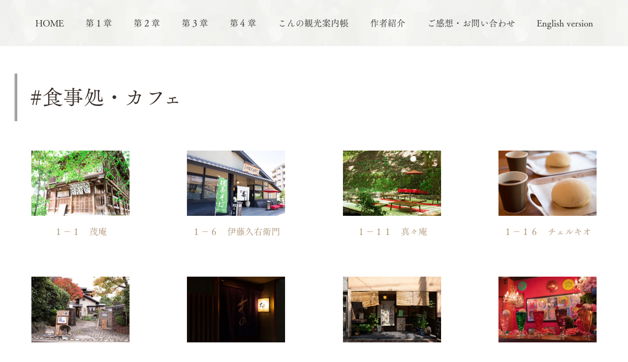

--- FILE ---
content_type: text/html; charset=UTF-8
request_url: https://yumetoshiriseba.com/tag/theme_cafe.html
body_size: 7744
content:
<!DOCTYPE html>
<html lang="ja-JP">
 <head> 
  <meta charset="UTF-8"> 
  <meta http-equiv="content-type" content="text/html; charset=UTF-8"> 
  <link rel="dns-prefetch" href="//module.bindsite.jp"> 
  <link rel="dns-prefetch" href="//webfont-pub.weblife.me"> 
  <link rel="dns-prefetch" href="//sync5-res.digitalstage.jp"> 
  <link rel="dns-prefetch" href="//sync5-cnsl.digitalstage.jp"> 
  <meta name="google-site-verification" content="GcvWP0Gdot57jevi16s7gLBS_RUG1VbEggPyKbokR04"> 
  <meta name="robots" content="index"> 
  <meta name="viewport" content="width=device-width, initial-scale=1"> 
  <meta name="description" content="「夢と知りせば」は、京都のいいところを物語と写真に乗せてお届けするサイトです。  このページでは、食事処・カフェを舞台にした物語一覧、写真一覧をチェックできます。"> 
  <meta property="og:title" content="夢と知りせば｜テーマ #食事処・カフェ"> 
  <meta property="og:type" content="website"> 
  <meta property="og:image" content="https://yumetoshiriseba.com/bdflashinfo/thumbnail.png"> 
  <meta property="og:url" content="https://yumetoshiriseba.com/tag/theme_cafe.html"> 
  <meta property="og:site_name" content="夢と知りせば"> 
  <meta property="og:description" content="「夢と知りせば」は、京都のいいところを物語と写真に乗せてお届けするサイトです。  このページでは、食事処・カフェを舞台にした物語一覧、写真一覧をチェックできます。"> 
  <meta property="twitter card " content="summary_large_image"> 
  <meta name="twitter:image:src " content=" https://yumetoshiriseba.com/../_userdata/images/image_kon.jpg"> 
  <link rel="canonical" href="https://yumetoshiriseba.com/tag/theme_cafe.html"> 
  <title>夢と知りせば｜テーマ #食事処・カフェ</title> 
  <link rel="shortcut icon" href="../_src/6287/favicon.ico"> 
  <link rel="stylesheet" type="text/css" href="../_module/styles/bind.css?v=17.0.6" id="bind-css"> 
  <link rel="stylesheet" type="text/css" href="../_dress/20171008/base.css?1765981660809"> 
  <link rel="stylesheet" type="text/css" href="../_dress/white/base.css?1765981660809"> 
  <link rel="stylesheet" type="text/css" href="theme_cafe.css?1765981660816c0100" id="page-css">    
  <link rel="stylesheet" type="text/css" href="../_webfonts.css?1765981660822" id="webfont-css"> 
  <link rel="stylesheet" type="text/css" href="../_csslinkbtn/btn-import.css?1763557934044" id="linkbtn-css"> 
  <!-- Global site tag (gtag.js) - Google Analytics --> 
  <script async src="https://www.googletagmanager.com/gtag/js?id=UA-107689728-1"></script> 
  <script>
  window.dataLayer = window.dataLayer || [];
  function gtag(){dataLayer.push(arguments);}
  gtag('js', new Date());

  gtag('config', 'UA-107689728-1');
</script> 
  <link rel="stylesheet" type="text/css" href="https://fonts.fontplus.dev/v1/css/vsWLp1NX" id="fontplus-css">
 </head> 
 <body id="l-1" class="l-1 -dress_20171008 bd-webp" data-type="responsive" data-fontplus="1" data-ga-traking="true" data-page-animation="none"> 
  <div id="page" class="bg-window "> 
   <div class="bg-document"> 
    <noscript> 
     <div id="js-off"> 
      <img src="../_module/images/noscript.gif" alt="Enable JavaScript in your browser. このウェブサイトはJavaScriptをオンにしてご覧下さい。"> 
     </div> 
    </noscript> 
    <div id="a-header" data-float="false" class="a-header   cssskin-_area_header"> 
     <header> 
      <div class="site_frame"> 
       <section> 
        <div id="bk3790" class="b-plain c-space_normal c-sp-space_normal c-padding_normal c-sp-padding_normal bd-webp -dress_white cssskin-_block_header" data-bk-id="bk3790" data-shared="true" data-sharedname="グローバルメニュー共通"> 
         <div class=" column -column1"> 
          <nav> 
           <div id="js-globalNavigation" data-slide-type="rightSlide" data-btn-position="rightTop_fixed"> 
            <div class=" js-motion"> 
             <ul class="m-motion menu-parts -f"> 
              <li><span class=" d-large_font"><a href="https://www.yumetoshiriseba.com/index.html">HOME</a></span></li> 
              <li><span class=" d-large_font"><a href="https://www.yumetoshiriseba.com/chapter_1.html">第１章</a></span></li> 
              <li><span class=" d-large_font"><a href="https://www.yumetoshiriseba.com/chapter_2.html">第２章</a></span></li> 
              <li><span class=" d-large_font"><a href="https://www.yumetoshiriseba.com/chapter_3.html">第３章</a></span></li> 
              <li><span class=" d-large_font"><a href="https://www.yumetoshiriseba.com/chapter_4.html">第４章</a></span></li> 
              <li><span class=" d-large_font"><a href="https://www.yumetoshiriseba.com/kon_oshirase2.html">こんの観光案内帳</a></span></li> 
              <li><span class=" d-large_font"><a href="https://www.yumetoshiriseba.com/about_this_site.html">作者紹介</a></span></li> 
              <li><span class=" d-large_font"><a href="https://www.yumetoshiriseba.com/contact.html">ご感想・お問い合わせ</a></span></li> 
              <li><span class=" d-large_font"><a href="https://www.yumetoshiriseba.com/e-index.html">English version</a></span></li> 
             </ul> 
            </div> 
           </div> 
           <div id="spNavigationTrigger" class=" c-sp_navigation_btn"></div> 
          </nav> 
         </div> 
        </div> 
       </section> 
      </div> 
     </header> 
    </div> 
    <div id="a-billboard" class="a-billboard    cssskin-_area_billboard"> 
     <div class="site_frame"> 
      <section> 
       <div id="bk3791" class="b-plain cssskin-_block_billboard" data-bk-id="bk3791"> 
        <div class=" column -column1"> 
        </div> 
       </div> 
      </section> 
     </div> 
    </div> 
    <main> 
     <div id="a-site_contents" class="a-site_contents  noskin"> 
      <article> 
       <div class="site_frame"> 
        <div class="g-column"> 
         <div id="a-main" class="a-main column -col12 "> 
          <section> 
           <div id="bk3792" class="b-plain c-space_normal c-sp-space_normal c-padding_normal c-sp-padding_normal cssskin-_block_main" data-bk-id="bk3792"> 
            <div class=" column -column1" id="story"> 
             <div class="c-none">
               &nbsp; 
             </div> 
             <h2 class=" c-title"><span>&nbsp;<span style="background-color:#ffffff; color:#362d28;">#食事処・カフェ</span></span></h2> 
            </div> 
           </div> 
           <div id="bk3930" class="b-album c-space_normal c-sp-space_normal c-padding_normal c-sp-padding_normal cssskin-_block_main" data-bk-id="bk3930"> 
            <div class=" g-column -col4 -sp-col1 -no_spacing"> 
             <div class=" column -column1"> 
              <div class=" c-body c-center"> 
               <div class=" d-large_font"> 
                <div class="c-img    js-mouse_overs"> 
                 <a href="https://www.yumetoshiriseba.com/story/1_moan.html"> 
                  <picture> 
                   <source type="image/webp" srcset="../_src/3648/20170902-img_9629.webp?v=1763557934044"> 
                   <img src="../_src/3648/20170902-img_9629.jpg?v=1763557934044" width="5293" height="3529" alt="茂庵" id="imgsrc3648_1" class=" c-no_adjust" loading="lazy"> 
                  </picture> 
                  <picture> 
                   <source type="image/webp" srcset="../_src/3649/20170902-img_9629.webp?v=1763557934044"> 
                   <img src="../_src/3649/20170902-img_9629.jpg?v=1763557934044" alt="茂庵" id="imgsrc3649_2" class=" js-over_img c-no_adjust"> 
                  </picture></a> 
                </div> 
               </div> 
              </div> 
              <div class=" c-body c-center"> 
               <span class=" d-large_font"><a href="https://www.yumetoshiriseba.com/story/1_moan.html">１−１　茂庵</a></span> 
              </div> 
             </div> 
             <div class=" column -column2"> 
              <div class=" c-body c-center"> 
               <div class=" d-large_font"> 
                <div class="c-img    js-mouse_overs"> 
                 <a href="https://www.yumetoshiriseba.com/story/6_itokyuemon.html"> 
                  <picture> 
                   <source type="image/webp" srcset="../_src/3645/image_6.webp?v=1763557934044"> 
                   <img src="../_src/3645/image_6.jpg?v=1763557934044" width="1566" height="1044" alt="" id="imgsrc3645_1" class=" c-no_adjust" loading="lazy"> 
                  </picture> 
                  <picture> 
                   <source type="image/webp" srcset="../_src/3646/image_6.webp?v=1763557934044"> 
                   <img src="../_src/3646/image_6.jpg?v=1763557934044" alt="" id="imgsrc3646_2" class=" js-over_img c-no_adjust"> 
                  </picture></a> 
                </div> 
               </div> 
              </div> 
              <div class=" c-body c-center"> 
               <span class=" d-large_font"><a href="https://www.yumetoshiriseba.com/story/6_itokyuemon.html">１−６　伊藤久右衛門</a></span> 
              </div> 
             </div> 
             <div class=" column -column3"> 
              <div class=" c-body c-center"> 
               <span></span> 
               <div class=" d-large_font"> 
                <div class="c-img    js-mouse_overs"> 
                 <a href="https://www.yumetoshiriseba.com/story/11_shinshinan.html"> 
                  <picture> 
                   <source type="image/webp" srcset="../_src/3651/image_11.webp?v=1763557934044"> 
                   <img src="../_src/3651/image_11.jpg?v=1763557934044" width="1279" height="853" alt="真々庵" id="imgsrc3651_1" class=" c-no_adjust" loading="lazy"> 
                  </picture> 
                  <picture> 
                   <source type="image/webp" srcset="../_src/3652/image_11.webp?v=1763557934044"> 
                   <img src="../_src/3652/image_11.jpg?v=1763557934044" alt="真々庵" id="imgsrc3652_2" class=" js-over_img c-no_adjust"> 
                  </picture></a> 
                </div> 
               </div> 
              </div> 
              <div class=" c-body c-center"> 
               <span class=" d-large_font"><a href="https://www.yumetoshiriseba.com/story/11_shinshinan.html">１−１１　真々庵</a></span> 
              </div> 
             </div> 
             <div class=" column -column4 -column-lasts"> 
              <div class=" c-body c-center"> 
               <div class=" d-large_font"> 
                <div class="c-img    js-mouse_overs"> 
                 <a href="https://www.yumetoshiriseba.com/story/16_cerchio.html"> 
                  <picture> 
                   <source type="image/webp" srcset="../_src/3639/image_16.webp?v=1763557934044"> 
                   <img src="../_src/3639/image_16.jpg?v=1763557934044" width="1280" height="853" alt="チェルキオ" id="imgsrc3639_1" class=" c-no_adjust" loading="lazy"> 
                  </picture> 
                  <picture> 
                   <source type="image/webp" srcset="../_src/3640/image_16.webp?v=1763557934044"> 
                   <img src="../_src/3640/image_16.jpg?v=1763557934044" alt="チェルキオ" id="imgsrc3640_2" class=" js-over_img c-no_adjust"> 
                  </picture></a> 
                </div> 
               </div> 
              </div> 
              <div class=" c-body c-center"> 
               <span class=" d-large_font"><a href="https://www.yumetoshiriseba.com/story/16_cerchio.html">１−１６　チェルキオ </a></span> 
              </div> 
             </div> 
            </div> 
           </div> 
           <div id="bk6192" class="b-album c-space_normal c-sp-space_normal c-padding_normal c-sp-padding_normal cssskin-_block_main" data-bk-id="bk6192"> 
            <div class=" g-column -col4 -sp-col1 -no_spacing"> 
             <div class=" column -column1"> 
              <div class=" c-body c-center"> 
               <span class=" d-large_font"></span> 
               <div class=" d-large_font"> 
                <div class="c-img    js-mouse_overs"> 
                 <a href="https://www.yumetoshiriseba.com/story/19_chikujyoso.html"> 
                  <picture> 
                   <source type="image/webp" srcset="../_src/7001/image_19.webp?v=1763557934044"> 
                   <img src="../_src/7001/image_19.jpg?v=1763557934044" width="1279" height="853" alt="竹情荘" id="imgsrc7001_1" class=" c-no_adjust" loading="lazy"> 
                  </picture> 
                  <picture> 
                   <source type="image/webp" srcset="../_src/7002/image_19.webp?v=1763557934044"> 
                   <img src="../_src/7002/image_19.jpg?v=1763557934044" alt="竹情荘" id="imgsrc7002_2" class=" js-over_img c-no_adjust"> 
                  </picture></a> 
                </div> 
               </div> 
              </div> 
              <div class=" c-body c-center"> 
               <span class=" d-large_font"><a href="https://www.yumetoshiriseba.com/story/19_chikujyoso.html">１−１９　竹情荘</a></span> 
              </div> 
             </div> 
             <div class=" column -column2"> 
              <div class=" c-body c-center"> 
               <div class=" d-large_font"> 
                <div class="c-img    js-mouse_overs"> 
                 <a href="https://www.yumetoshiriseba.com/chapter_2/story2/2-4_hanano.html"> 
                  <picture> 
                   <source type="image/webp" srcset="../_src/7013/20200403-1u1a3533.webp?v=1763557934044"> 
                   <img src="../_src/7013/20200403-1u1a3533.jpg?v=1763557934044" width="1280" height="853" alt="花の" id="imgsrc7013_1" class=" c-no_adjust" loading="lazy"> 
                  </picture> 
                  <picture> 
                   <source type="image/webp" srcset="../_src/7014/20200403-1u1a3533.webp?v=1763557934044"> 
                   <img src="../_src/7014/20200403-1u1a3533.jpg?v=1763557934044" alt="花の" id="imgsrc7014_2" class=" js-over_img c-no_adjust"> 
                  </picture></a> 
                </div> 
               </div> 
              </div> 
              <div class=" c-body c-center"> 
               <span class=" d-large_font"><a href="https://www.yumetoshiriseba.com/chapter_2/story2/2-4_hanano.html">２−４　花の</a></span> 
              </div> 
             </div> 
             <div class=" column -column3"> 
              <div class=" c-body c-center"> 
               <div class=" d-large_font"> 
                <div class="c-img    js-mouse_overs"> 
                 <a href="https://www.yumetoshiriseba.com/chapter_2/story2/2-9_mitsubachi.html"> 
                  <picture> 
                   <source type="image/webp" srcset="../_src/7448/20180811-_u1a0781.webp?v=1763557934044"> 
                   <img src="../_src/7448/20180811-_u1a0781.jpg?v=1763557934044" width="1279" height="853" alt="みつばち" id="imgsrc7448_1" class=" c-no_adjust" loading="lazy"> 
                  </picture> 
                  <picture> 
                   <source type="image/webp" srcset="../_src/7449/20180811-_u1a0781.webp?v=1763557934044"> 
                   <img src="../_src/7449/20180811-_u1a0781.jpg?v=1763557934044" alt="みつばち" id="imgsrc7449_2" class=" js-over_img c-no_adjust"> 
                  </picture></a> 
                </div> 
               </div> 
              </div> 
              <div class=" c-body c-center"> 
               <span class=" d-large_font"><a href="https://www.yumetoshiriseba.com/chapter_2/story2/2-9_mitsubachi.html">２−９　みつばち</a></span> 
              </div> 
             </div> 
             <div class=" column -column4 -column-lasts"> 
              <div class=" c-body c-center"> 
               <div class=" d-large_font"> 
                <div class="c-img    js-mouse_overs"> 
                 <a href="https://www.yumetoshiriseba.com/chapter_2/story2/2-14_SHIN-SETSU.html"> 
                  <picture> 
                   <source type="image/webp" srcset="../_src/8029/shin-setsu_03.webp?v=1763557934044"> 
                   <img src="../_src/8029/shin-setsu_03.jpg?v=1763557934044" width="1280" height="853" alt="SHIN-SETSU" id="imgsrc8029_1" class=" c-no_adjust" loading="lazy"> 
                  </picture> 
                  <picture> 
                   <source type="image/webp" srcset="../_src/8030/shin-setsu_03.webp?v=1763557934044"> 
                   <img src="../_src/8030/shin-setsu_03.jpg?v=1763557934044" alt="SHIN-SETSU" id="imgsrc8030_2" class=" js-over_img c-no_adjust"> 
                  </picture></a> 
                </div> 
               </div> 
              </div> 
              <div class=" c-body c-center"> 
               <span class=" d-large_font"><a href="https://www.yumetoshiriseba.com/chapter_2/story2/2-14_SHIN-SETSU.html">２−１４　SHIN-SETSU</a></span> 
              </div> 
             </div> 
            </div> 
           </div> 
           <div id="bk7127" class="b-album c-space_normal c-sp-space_normal c-padding_normal c-sp-padding_normal cssskin-_block_main" data-bk-id="bk7127"> 
            <div class=" g-column -col4 -sp-col1 -no_spacing"> 
             <div class=" column -column1"> 
              <div class=" c-body c-center"> 
               <div class=" d-large_font"> 
                <div class="c-img    js-mouse_overs"> 
                 <a href="https://www.yumetoshiriseba.com/chapter_2/story2/2-19_junsei.html"> 
                  <picture> 
                   <source type="image/webp" srcset="../_src/8345/20170928-img_2493.webp?v=1763557934044"> 
                   <img src="../_src/8345/20170928-img_2493.jpg?v=1763557934044" width="5472" height="3648" alt="順正" id="imgsrc8345_1" class=" c-no_adjust" loading="lazy"> 
                  </picture> 
                  <picture> 
                   <source type="image/webp" srcset="../_src/8346/20170928-img_2493.webp?v=1763557934044"> 
                   <img src="../_src/8346/20170928-img_2493.jpg?v=1763557934044" alt="順正" id="imgsrc8346_2" class=" js-over_img c-no_adjust"> 
                  </picture></a> 
                </div> 
               </div> 
              </div> 
              <div class=" c-body c-center"> 
               <span class=" d-large_font"><a href="https://www.yumetoshiriseba.com/chapter_2/story2/2-19_junsei.html">２−１９　順正</a></span> 
              </div> 
             </div> 
             <div class=" column -column2"> 
              <div class=" c-body c-center"> 
               <div class=" d-large_font"> 
                <div class="c-img    js-mouse_overs"> 
                 <a href="https://www.yumetoshiriseba.com/chapter_2/story2/2-21_uharu.html"> 
                  <picture> 
                   <source type="image/webp" srcset="../_src/8421/uharu_07.webp?v=1763557934044"> 
                   <img src="../_src/8421/uharu_07.jpg?v=1763557934044" width="1280" height="853" alt="" id="imgsrc8421_1" class=" c-no_adjust" loading="lazy"> 
                  </picture> 
                  <picture> 
                   <source type="image/webp" srcset="../_src/8422/uharu_07.webp?v=1763557934044"> 
                   <img src="../_src/8422/uharu_07.jpg?v=1763557934044" alt="" id="imgsrc8422_2" class=" js-over_img c-no_adjust"> 
                  </picture></a> 
                </div> 
               </div> 
              </div> 
              <div class=" c-body c-center"> 
               <span class=" d-large_font"><a href="https://www.yumetoshiriseba.com/chapter_2/story2/2-21_uharu.html">２−２１　卯晴</a></span> 
              </div> 
             </div> 
             <div class=" column -column3"> 
              <div class=" c-body c-center"> 
               <div class=" d-large_font"> 
                <div class="c-img    js-mouse_overs"> 
                 <a href="https://www.yumetoshiriseba.com/chapter_2/story2/2-23_chocolat.html"> 
                  <picture> 
                   <source type="image/webp" srcset="../_src/8535/line_album_210907_0.webp?v=1763557934044"> 
                   <img src="../_src/8535/line_album_210907_0.jpg?v=1763557934044" width="1478" height="985" alt="京都生ショコラ" id="imgsrc8535_1" class=" c-no_adjust" loading="lazy"> 
                  </picture> 
                  <picture> 
                   <source type="image/webp" srcset="../_src/8536/line_album_210907_0.webp?v=1763557934044"> 
                   <img src="../_src/8536/line_album_210907_0.jpg?v=1763557934044" alt="京都生ショコラ" id="imgsrc8536_2" class=" js-over_img c-no_adjust"> 
                  </picture></a> 
                </div> 
               </div> 
              </div> 
              <div class=" c-body c-center"> 
               <span class=" d-large_font"><a href="https://www.yumetoshiriseba.com/chapter_2/story2/2-23_chocolat.html">２−２３　京都生ショコラ</a></span> 
              </div> 
             </div> 
             <div class=" column -column4 -column-lasts"> 
              <div class=" c-body c-center"> 
               <div class=" d-large_font"> 
                <div class="c-img    js-mouse_overs"> 
                 <a href="https://www.yumetoshiriseba.com/chapter_3/story3/3-3_soiree.html"> 
                  <picture> 
                   <source type="image/webp" srcset="../_src/10188/line_album_20220426_220603_5.webp?v=1763557934044"> 
                   <img src="../_src/10188/line_album_20220426_220603_5.jpg?v=1763557934044" width="1566" height="1044" alt="喫茶ソワレ" id="imgsrc10188_1" class=" c-no_adjust" loading="lazy"> 
                  </picture> 
                  <picture> 
                   <source type="image/webp" srcset="../_src/10189/line_album_20220426_220603_5.webp?v=1763557934044"> 
                   <img src="../_src/10189/line_album_20220426_220603_5.jpg?v=1763557934044" alt="喫茶ソワレ" id="imgsrc10189_2" class=" js-over_img c-no_adjust"> 
                  </picture></a> 
                </div> 
               </div> 
              </div> 
              <div class=" c-body c-center"> 
               <span class=" d-large_font"><a href="https://yumetoshiriseba.com/chapter_3/story3/3-3_soiree.html">３−３　喫茶ソワレ</a></span> 
              </div> 
             </div> 
            </div> 
           </div> 
           <div id="bk9288" class="b-album c-space_normal c-sp-space_normal c-padding_normal c-sp-padding_normal cssskin-_block_main" data-bk-id="bk9288"> 
            <div class=" g-column -col4 -sp-col1 -no_spacing"> 
             <div class=" column -column1"> 
              <div class=" c-body c-center"> 
               <div class=" d-large_font"> 
                <div class="c-img    js-mouse_overs"> 
                 <a href="https://www.yumetoshiriseba.com/chapter_3/story3/3-6_gion-tokuya.html"> 
                  <picture> 
                   <source type="image/webp" srcset="../_src/10571/line_album_220926_2.webp?v=1763557934044"> 
                   <img src="../_src/10571/line_album_220926_2.jpg?v=1763557934044" width="1478" height="985" alt="ぎおん徳屋" id="imgsrc10571_1" class=" c-no_adjust" loading="lazy"> 
                  </picture> 
                  <picture> 
                   <source type="image/webp" srcset="../_src/10572/line_album_220926_2.webp?v=1763557934044"> 
                   <img src="../_src/10572/line_album_220926_2.jpg?v=1763557934044" alt="ぎおん徳屋" id="imgsrc10572_2" class=" js-over_img c-no_adjust"> 
                  </picture></a> 
                </div> 
               </div> 
              </div> 
              <div class=" c-body c-center"> 
               <span class=" d-large_font"><a href="https://www.yumetoshiriseba.com/chapter_3/story3/3-6_gion-tokuya.html">３−６　ぎおん徳屋</a></span> 
              </div> 
             </div> 
             <div class=" column -column2"> 
              <div class=" c-body c-center"> 
               <div class=" d-large_font"> 
                <div class="c-img    js-mouse_overs"> 
                 <a href="https://www.yumetoshiriseba.com/chapter_3/story3/3-14_francois.html"> 
                  <picture> 
                   <source type="image/webp" srcset="../_src/11557/20220116-023a9764.webp?v=1763557934044"> 
                   <img src="../_src/11557/20220116-023a9764.jpg?v=1763557934044" width="6000" height="4000" alt="フランソア喫茶室" id="imgsrc11557_1" class=" c-no_adjust" loading="lazy"> 
                  </picture> 
                  <picture> 
                   <source type="image/webp" srcset="../_src/11558/20220116-023a9764.webp?v=1763557934044"> 
                   <img src="../_src/11558/20220116-023a9764.jpg?v=1763557934044" alt="フランソア喫茶室" id="imgsrc11558_2" class=" js-over_img c-no_adjust"> 
                  </picture></a> 
                </div> 
               </div> 
              </div> 
              <div class=" c-body c-center"> 
               <span class=" d-large_font"><a href="https://www.yumetoshiriseba.com/chapter_3/story3/3-14_francois.html">３−１４　フランソア喫茶室</a></span> 
              </div> 
             </div> 
             <div class=" column -column3"> 
              <div class=" c-body c-center"> 
               <div class=" d-large_font"> 
                <div class="c-img    js-mouse_overs"> 
                 <a href="https://www.yumetoshiriseba.com/chapter_3/story3/3-23_miel-mie.html"> 
                  <picture> 
                   <source type="image/webp" srcset="../_src/12384/20231022-513a9241.webp?v=1763557934044"> 
                   <img src="../_src/12384/20231022-513a9241.jpg?v=1763557934044" width="1280" height="853" alt="フランソア喫茶室" id="imgsrc12384_1" class=" c-no_adjust" loading="lazy"> 
                  </picture> 
                  <picture> 
                   <source type="image/webp" srcset="../_src/12385/20231022-513a9241.webp?v=1763557934044"> 
                   <img src="../_src/12385/20231022-513a9241.jpg?v=1763557934044" alt="フランソア喫茶室" id="imgsrc12385_2" class=" js-over_img c-no_adjust"> 
                  </picture></a> 
                </div> 
               </div> 
              </div> 
              <div class=" c-body c-center"> 
               <span class=" d-large_font"><a href="https://www.yumetoshiriseba.com/chapter_3/story3/3-23_miel-mie.html">３−２３　ミールミィ</a></span> 
              </div> 
             </div> 
             <div class=" column -column4 -column-lasts"> 
              <div class=" c-body c-center"> 
               <div class=" d-large_font"> 
                <div class="c-img    js-mouse_overs"> 
                 <a href="https://www.yumetoshiriseba.com/chapter_4/story4/4-3_gospel.html"> 
                  <picture> 
                   <source type="image/webp" srcset="../_src/15549/20230423-513a3698s.webp?v=1763557934044"> 
                   <img src="../_src/15549/20230423-513a3698s.jpg?v=1763557934044" width="6000" height="4000" alt="平安神宮" id="imgsrc15549_1" class=" c-no_adjust" loading="lazy"> 
                  </picture> 
                  <picture> 
                   <source type="image/webp" srcset="../_src/15550/20230423-513a3698s.webp?v=1763557934044"> 
                   <img src="../_src/15550/20230423-513a3698s.jpg?v=1763557934044" alt="平安神宮" id="imgsrc15550_2" class=" js-over_img c-no_adjust"> 
                  </picture></a> 
                </div> 
               </div> 
              </div> 
              <div class=" c-body c-center"> 
               <span class=" d-large_font"><a href="https://www.yumetoshiriseba.com/chapter_4/story4/4-3_gospel.html">４−３　ゴスペル</a></span> 
              </div> 
             </div> 
            </div> 
           </div> 
           <div id="bk13206" class="b-album c-space_normal c-sp-space_normal c-padding_normal c-sp-padding_normal cssskin-_block_main" data-bk-id="bk13206"> 
            <div class=" g-column -col4 -sp-col1 -no_spacing"> 
             <div class=" column -column1"> 
              <div class=" c-body c-center"> 
               <div class=" d-large_font"> 
                <div class="c-img    js-mouse_overs"> 
                 <a href="https://www.yumetoshiriseba.com/chapter_4/story4/4-5_umezono.html"> 
                  <picture> 
                   <source type="image/webp" srcset="../_src/15696/20250118-513a5408.webp?v=1763557934044"> 
                   <img src="../_src/15696/20250118-513a5408.jpg?v=1763557934044" width="6000" height="4000" alt="うめぞの" id="imgsrc15696_1" class=" c-no_adjust" loading="lazy"> 
                  </picture> 
                  <picture> 
                   <source type="image/webp" srcset="../_src/15697/20250118-513a5408.webp?v=1763557934044"> 
                   <img src="../_src/15697/20250118-513a5408.jpg?v=1763557934044" alt="うめぞの" id="imgsrc15697_2" class=" js-over_img c-no_adjust"> 
                  </picture></a> 
                </div> 
               </div> 
              </div> 
              <div class=" c-body c-center"> 
               <span class=" d-large_font"><a href="https://www.yumetoshiriseba.com/chapter_4/story4/4-5_umezono.html">４−５　うめぞの</a></span> 
              </div> 
             </div> 
             <div class=" column -column2"> 
              <div class=" c-body c-center"> 
               <div class=" d-large_font"> 
                <div class="c-img    js-mouse_overs"> 
                 <a href="https://www.yumetoshiriseba.com/chapter_4/story4/4-8_yamamoto.html"> 
                  <picture> 
                   <source type="image/webp" srcset="../_src/15897/img20250805041926717741.webp?v=1763557934044"> 
                   <img src="../_src/15897/img20250805041926717741.jpg?v=1763557934044" width="1477" height="984" alt="やまもと喫茶" id="imgsrc15897_1" class=" c-no_adjust" loading="lazy"> 
                  </picture> 
                  <picture> 
                   <source type="image/webp" srcset="../_src/15898/img20250805041926717741.webp?v=1763557934044"> 
                   <img src="../_src/15898/img20250805041926717741.jpg?v=1763557934044" alt="やまもと喫茶" id="imgsrc15898_2" class=" js-over_img c-no_adjust"> 
                  </picture></a> 
                </div> 
               </div> 
              </div> 
              <div class=" c-body c-center"> 
               <span class=" d-large_font"><a href="https://www.yumetoshiriseba.com/chapter_4/story4/4-8_yamamoto.html">４−８　やまもと喫茶</a></span> 
              </div> 
             </div> 
             <div class=" column -column3"> 
              <div class=" c-body c-center"> 
               <div class=" d-large_font"> 
                <div class="c-img    js-mouse_overs"> 
                 <a href="https://www.yumetoshiriseba.com/chapter_4/story4/4-10_aoi.html"> 
                  <picture> 
                   <source type="image/webp" srcset="../_src/16001/20250915-513a0469.webp?v=1763557934044"> 
                   <img src="../_src/16001/20250915-513a0469.jpg?v=1763557934044" width="1280" height="853" alt="葵" id="imgsrc16001_1" class=" c-no_adjust" loading="lazy"> 
                  </picture> 
                  <picture> 
                   <source type="image/webp" srcset="../_src/16002/20250915-513a0469.webp?v=1763557934044"> 
                   <img src="../_src/16002/20250915-513a0469.jpg?v=1763557934044" alt="葵" id="imgsrc16002_2" class=" js-over_img c-no_adjust"> 
                  </picture></a> 
                </div> 
               </div> 
              </div> 
              <div class=" c-body c-center"> 
               <span class=" d-large_font"><a href="https://www.yumetoshiriseba.com/chapter_4/story4/4-10_aoi.html">４−１０　葵</a></span> 
              </div> 
             </div> 
             <div class=" column -column4 -column-lasts"> 
              <div class=" c-body c-center"> 
               <div class=" d-large_font"> 
                <div class="c-img    js-mouse_overs"> 
                 <a href="https://www.yumetoshiriseba.com/chapter_4/story4/4-11_1904.html"> 
                  <picture> 
                   <source type="image/webp" srcset="../_src/16124/img20251109065221867158.webp?v=1763557934044"> 
                   <img src="../_src/16124/img20251109065221867158.jpg?v=1763557934044" width="1280" height="853" alt="salon de 1904" id="imgsrc16124_1" class=" c-no_adjust" loading="lazy"> 
                  </picture> 
                  <picture> 
                   <source type="image/webp" srcset="../_src/16125/img20251109065221867158.webp?v=1763557934044"> 
                   <img src="../_src/16125/img20251109065221867158.jpg?v=1763557934044" alt="salon de 1904" id="imgsrc16125_2" class=" js-over_img c-no_adjust"> 
                  </picture></a> 
                </div> 
               </div> 
              </div> 
              <div class=" c-body c-center"> 
               <span class=" d-large_font"><a href="https://www.yumetoshiriseba.com/chapter_4/story4/4-11_1904.html">４−１１　salon de 1904</a></span> 
              </div> 
             </div> 
            </div> 
           </div> 
           <div id="bk4093" class="b-plain c-space_normal c-sp-space_normal c-sp-padding_normal cssskin-_block_main" data-bk-id="bk4093" data-shared="true" data-sharedname="タイトル「タグ一覧」"> 
            <div class=" column -column1"> 
             <h3 class=" c-large_headline c-center"><span class=" d-small_font">タグ一覧</span></h3> 
            </div> 
           </div> 
           <div id="bk4127" class="b-plain c-space_normal c-sp-space_normal c-sp-padding_normal cssskin-_block_main" data-bk-id="bk4127" data-shared="true" data-sharedname="タグ一覧"> 
            <div class=" column -column1"> 
             <p class=" c-body"> </p> 
             <table style="border-collapse: collapse; width: 100%; margin-left: auto; margin-right: auto;"> 
              <tbody> 
               <tr> 
                <td style="text-align: center; background-color: #c4bf97; border: 1px solid #dddddd; padding: 10px; width: 100px;line-height: 1.5;vertical-align:middle;"><span style="color: #ffffff; font-size: 12pt;"><strong>エリア</strong></span></td> 
                <td style="background-color: #ffffff; border: 1px solid #dddddd; padding: 10px;line-height: 1.5;vertical-align:middle;"><span style="font-size: 12pt;"><a href="https://www.yumetoshiriseba.com/tag/area_kyoto_st.html">#京都駅周辺</a>　　<a href="https://www.yumetoshiriseba.com/tag/area_gion_higashiyama.html">#祇園・東山</a>　　<a href="https://www.yumetoshiriseba.com/tag/area_karasuma_shijyo.html">#烏丸御池・四条河原町</a>　　<a href="https://www.yumetoshiriseba.com/tag/area_kitano_nijyo.html">#北野天満宮～二条城</a>　　<a href="https://www.yumetoshiriseba.com/tag/area_kamigamo_daitokuji.html">#上賀茂神社～大徳寺</a>　　<a href="https://www.yumetoshiriseba.com/tag/area_sagano_arashiyama.html">#嵯峨野・嵐山</a>　　<a href="https://www.yumetoshiriseba.com/tag/area_yamashina_daigo.html">#山科・醍醐</a>　　<a href="https://www.yumetoshiriseba.com/tag/area_33_tofukuji.html">#三十三間堂～東福寺</a>　　<a href="https://www.yumetoshiriseba.com/tag/area_tetsugaku.html">#哲学の道・岡崎</a>　　<a href="https://www.yumetoshiriseba.com/tag/area_shimogamo_gyoen.html">#下鴨神社～京都御苑</a>　　<a href="https://www.yumetoshiriseba.com/tag/area_kinukake.html">#きぬかけの路</a>　　<a href="https://www.yumetoshiriseba.com/tag/area_takaragaike_ichijoji.html">#宝ヶ池～一乗寺</a>　　<a href="https://www.yumetoshiriseba.com/tag/area_fushimi_uji.html">#伏見・宇治</a>　　<a href="https://www.yumetoshiriseba.com/tag/area_ohara_kurama.html">#大原・鞍馬～貴船</a>　</span></td> 
               </tr> 
               <tr> 
                <td style="text-align: center; background-color: #c4bf97; border: 1px solid #dddddd; padding: 10px;line-height: 1.5;vertical-align:middle;"><span style="color: #ffffff; font-size: 12pt;"><strong>テーマ</strong></span></td> 
                <td style="background-color: #ffffff; border: 1px solid #dddddd; padding: 10px;line-height: 1.5;vertical-align:middle;"><span style="font-size: 12pt;"><a href="https://www.yumetoshiriseba.com/tag/theme_shrine.html">#神社</a>　　<a href="https://www.yumetoshiriseba.com/tag/theme_temple.html">#寺院</a>　　<a href="https://www.yumetoshiriseba.com/tag/theme_cafe.html">#食事処・カフェ</a>　　<a href="https://www.yumetoshiriseba.com/tag/theme_park.html">#公園</a>　　<a href="https://www.yumetoshiriseba.com/tag/theme_event.html">#季節の行事</a></span></td> 
               </tr> 
               <tr> 
                <td style="text-align: center; background-color: #c4bf97; border: 1px solid #dddddd; padding: 10px; width: 150px;line-height: 1.5;vertical-align:middle;"><span style="color: #ffffff; font-size: 12pt;"><strong>季節</strong></span></td> 
                <td style="background-color: #ffffff; border: 1px solid #dddddd; padding: 10px;line-height: 1.5;vertical-align:middle;"><span style="font-size: 12pt;"><a href="https://www.yumetoshiriseba.com/tag/season_spring.html">#春</a>　　<a href="https://www.yumetoshiriseba.com/tag/season_summer.html">#夏</a>　　<a href="https://www.yumetoshiriseba.com/tag/season_autumn.html">#秋</a>　　<a href="https://www.yumetoshiriseba.com/tag/season_winter.html">#冬</a></span></td> 
               </tr> 
               <tr> 
                <td style="text-align: center; background-color: #c4bf97; border: 1px solid #dddddd; padding: 10px;line-height: 1.5;vertical-align:middle;"><span style="color: #ffffff; font-size: 12pt;"><strong>花・植物</strong></span></td> 
                <td style="background-color: #ffffff; border: 1px solid #dddddd; padding: 10px;line-height: 1.5;vertical-align:middle;"><span style="font-size: 12pt;"><a href="https://www.yumetoshiriseba.com/tag/flower_plum.html">#梅</a>　　<a href="https://www.yumetoshiriseba.com/tag/flower_cherry_blossoms.html">#桜</a>　　<a href="https://www.yumetoshiriseba.com/tag/flower_hydrangea.html">#紫陽花</a>　　<a href="https://www.yumetoshiriseba.com/tag/flower_blue_maple.html">#青もみじ</a>　　<a href="https://www.yumetoshiriseba.com/tag/flower_autumn_leaves.html">#紅葉</a>　　<a href="https://www.yumetoshiriseba.com/tag/flower_moss.html">#苔</a></span></td> 
               </tr> 
              </tbody> 
             </table> 
             <p></p> 
            </div> 
           </div> 
           <div id="bk4156" class="b-plain c-space_normal c-sp-space_normal c-padding_normal c-sp-padding_normal cssskin-_block_main" data-bk-id="bk4156" data-shared="true" data-sharedname="パンくず"> 
            <div class=" column -column1"> 
             <!-- パンくず 現在地までのパンくずリストを表示できるブロック。 --> 
             <p class="c-credit"><span></span></p> 
             <div class="c-breadcrumb"> 
              <a href="../index.html" data-pid="244">HOME</a> | 
              <a href="area_kyoto_st.html" data-pid="250">タグ</a> | 
              <em>テーマ #食事処・カフェ</em> 
             </div> 
             <p></p> 
            </div> 
           </div> 
           <div id="bk4190" class="b-plain -blog-article c-space_normal c-sp-space_normal c-sp-padding_normal bd-sm-smart cssskin-_block_main" data-bk-id="bk4190" data-shared="true" data-sharedname="_ページトップへ"> 
            <div class=" column -column1"> 
             <div class=" c-body c-center"> 
              <a href="#" class="c-link_top js-link_scroller"><span>ページトップへ</span></a> 
             </div> 
            </div> 
           </div> 
          </section> 
         </div> 
        </div> 
       </div> 
      </article> 
     </div> 
    </main> 
    <div id="a-footer" data-float="false" class="a-footer   cssskin-_area_footer"> 
     <footer> 
      <div class="site_frame"> 
       <div id="bk3795" class="b-plain c-space_normal c-sp-space_normal c-sp-padding_normal cssskin-_block_footer" data-bk-id="bk3795" data-shared="true" data-sharedname="フッタ１共通"> 
        <div class=" column -column1"> 
         <div class=" c-body c-center"> 
          <span class="js-sync -likebtn" style="display:none;">,likebtn,,{"twitter":true,"facebook":true,"mixi":false,"mixikey":"","hatena":false,"pocket":false,"linkedin":false,"line":true,"tumblr":false,"pinterest":false,"facebookCom":false,"sortItems":["twitter","facebook","line"],"options":{"twitter":{"counter":false,"checkurl":false,"url":"","hash":"","color":"","uid":""},"facebook":{"counter":true,"checkurl":false,"url":"","hash":"","color":"","uid":""},"line":{"counter":false,"checkurl":false,"url":"","hash":"","color":"","uid":""},"sortItems":{"counter":true,"checkurl":false,"url":"","hash":"","color":"blue"}},"facebookShare":false,"lineAdd":false,"lineShare":false,"sms":false,"isVertical":false}</span>　　　 
         </div> 
        </div> 
       </div> 
       <div id="bk3932" class="b-plain -blog-article c-space_normal c-sp-space_normal c-sp-padding_normal is-sp-hide cssskin-_block_footer" data-bk-id="bk3932" data-shared="true" data-sharedname="フッタ２共通"> 
        <div class=" column -column1"> 
         <div class=" c-body c-left"> 
          <div class="c-img   "> 
           <picture> 
            <source type="image/webp" srcset="../_src/7556/banner_yumetosiriseba.webp?v=1763557934044"> 
            <img src="../_src/7556/banner_yumetosiriseba.png?v=1763557934044" width="1342" height="418" alt="" id="imgsrc7556_1" class=" c-no_adjust" loading="lazy"> 
           </picture> 
          </div> 
          <span style="color:#434343;">このサイトはリンクフリーです。</span> 
          <span style="color:#434343;">こちらのバナーをご利用ください。</span> 
         </div> 
        </div> 
       </div> 
       <div id="bk4058" class="b-plain -blog-article c-space_normal c-sp-space_normal c-sp-padding_normal cssskin-_block_footer" data-bk-id="bk4058" data-shared="true" data-sharedname="フッタ３共通"> 
        <div class=" column -column1"> 
         <div class=" c-body c-right">
           &nbsp; 
          <span style="color:#434343;">Copyright (C) Yumetoshiriseba. All Rights Reserved.</span> 
          <span></span> 
         </div> 
        </div> 
       </div> 
      </div> 
     </footer> 
    </div> 
    <div id="w-top-left" class="w-base w-top w-left"> 
    </div> 
    <div id="w-top-right" class="w-base w-top w-right"> 
    </div> 
    <div id="w-middle-left" class="w-base w-middle w-left"> 
    </div> 
    <div id="w-middle-right" class="w-base w-middle w-right"> 
    </div> 
    <div id="w-bottom-left" class="w-base w-bottom w-left"> 
    </div> 
    <div id="w-bottom-right" class="w-base w-bottom w-right"> 
    </div> 
   </div> 
  </div> 
  <script src="../_module/lib/lib.js?v=17.0.6" defer></script> 
  <script src="../_module/scripts/bind.js?v=17.0.6" id="script-js" defer></script> 
  <!--[if lt IE 9]><script src="../_module/lib/html5shiv.min.js?v=17.0.6"></script><![endif]--> 
  <!-- custom_tags_start --> 
  <script type="text/javascript">
</script> 
  <!-- custom_tags_end -->  
 </body>
</html>

--- FILE ---
content_type: text/css
request_url: https://yumetoshiriseba.com/_dress/20171008/base.css?1765981660809
body_size: 5183
content:
@charset "utf-8";.-dress_20171008 .a-header .c-menu {color:#ecead6;}.-dress_20171008 .a-header .c-menu li a {color:#ecead6;}.-dress_20171008 .a-header .m-motion.-f > li > a {color:#ecead6;}.-dress_20171008 .a-header .m-motion.-f > li > .c-unlink {color:#ecead6;}.-dress_20171008 .a-header .m-motion.-f > li > a:hover {border-style:none;}.-dress_20171008 .c-body {line-height:2;margin-top:0px;margin-bottom:1em;font-family:"Tsukushi Old Mincho";
font-weight:300;color:#000000;}.-dress_20171008 .c-title {color:#373c38;text-align:left;font-size:3em;padding:15px;border-left:5px double rgba(0, 0, 0, 0.5);background-image:linear-gradient(to bottom,#ffffff 0%,#ffffff 0%);}.-dress_20171008 .c-large_headline {color:#373c38;background-color:transparent;font-size:2em;padding-left:3px;margin-bottom:0.8em;font-family:"Tsukushi Old Mincho";
font-weight:300;}.-dress_20171008 .c-small_headline {color:#aba473;display:inline-block;font-size:1.2em;border-radius:6px;padding:0.1em 1em 0.1em 1em;margin-bottom:1em;}.-dress_20171008 .c-lead {background-color:transparent;font-weight:bold;color:#7e7b67;font-size:1.1em;border-bottom:2px dotted #b686b6;padding-right:5px;padding-left:5px;margin-bottom:0.8em;}.-dress_20171008 .c-img_comment {color:#555555;border-color:#999999;}.-dress_20171008 .c-blockquote {color:#b686b6;background-color:transparent;font-size:1.4em;}.-dress_20171008 .c-enclosure {color:#7e7b67;background-color:transparent;}.-dress_20171008 .c-note {color:#a3a18f;background-color:transparent;padding:0px;}.-dress_20171008 .c-credit {color:#0f2540;background-color:transparent;font-size:0.8em;}.-dress_20171008 .c-page_title {color:#aba473;background-color:transparent;border-color:#aba473;padding:30px;}.bd-webp.-dress_20171008 .c-hr {background-color:transparent;background-image:url("images/line.webp");background-repeat:repeat-x;border-top:0px solid transparent;border-right:0px none transparent;border-left:0px none transparent;border-bottom:3px double transparent;margin:10px 0px 10px 0px;}.bd-no-webp.-dress_20171008 .c-hr {background-color:transparent;background-image:url("images/line.png");background-repeat:repeat-x;border-top:0px solid transparent;border-right:0px none transparent;border-left:0px none transparent;border-bottom:3px double transparent;margin:10px 0px 10px 0px;}.-dress_20171008 .c-title a {color:#c4bf97;background-color:transparent;border-color:#c4bf97;}.-dress_20171008 .c-large_headline a {background-color:transparent;border-color:#c4bf97;}.-dress_20171008 .c-small_headline a {background-color:transparent;border-color:#c4bf97;}.-dress_20171008 .c-lead a {color:#97c49d;background-color:transparent;border-color:#97c49d;}.-dress_20171008 .c-blockquote a {color:#ab9073;}.-dress_20171008 .c-page_title a {background-color:transparent;border-color:#c4bf97;}.-dress_20171008 .c-menu.-menu_a {background-color:transparent;border-color:#c4bf97;}.-dress_20171008 .c-menu.-menu_a li {background-color:transparent;border-color:#c4bf97;}.-dress_20171008 .c-menu.-menu_a li a {color:#7e7b67;background-color:transparent;border-color:#c4bf97;}.-dress_20171008 .c-menu.-menu_a li a:hover {color:#ab9073;background-color:transparent;border-color:#a3a18f;}.-dress_20171008 .c-menu.-menu_a li .c-unlink {color:#a3a18f;background-color:transparent;border-color:#c4bf97;}.-dress_20171008 .c-menu.-menu_a li .c-current {color:#ab9073;background-color:transparent;border-color:#a3a18f;}.-dress_20171008 .c-menu.-menu_b {background-color:transparent;border-color:#c4bf97;}.-dress_20171008 .c-menu.-menu_b li {background-color:transparent;border-color:#c4bf97;}.-dress_20171008 .c-menu.-menu_b li a {color:#7e7b67;background-color:transparent;border-color:#c4bf97;}.-dress_20171008 .c-menu.-menu_b li a:hover {color:#ab9073;background-color:transparent;border-color:#a3a18f;}.-dress_20171008 .c-menu.-menu_b li .c-unlink {color:#a3a18f;background-color:transparent;border-color:#c4bf97;}.-dress_20171008 .c-menu.-menu_b li .c-current {color:#ab9073;background-color:transparent;border-color:#a3a18f;}.-dress_20171008 .c-menu.-menu_c {background-color:rgb(196,175,151);border-color:#dacdbe;border-radius:5px;}.-dress_20171008 .c-menu.-menu_c li {background-color:transparent;border-color:#dacdbe;border-style:none;}.-dress_20171008 .c-menu.-menu_c li a {background-color:rgb(196,175,151);border-color:#dacdbe;padding-top:0.5em;padding-bottom:0.5em;}.-dress_20171008 .c-menu.-menu_c li .c-unlink {background-color:rgb(196,175,151);color:#7e7b67;border-color:#81c7d4;padding-top:0.5em;padding-bottom:0.5em;}.-dress_20171008 .c-menu.-menu_c li .c-current {background-color:rgb(218,205,190);color:#545245;}.-dress_20171008 .c-menu.-menu_c li a:hover {background-color:rgb(218,205,190);}.-dress_20171008 .c-menu.-menu_d {background-color:rgb(196,175,151);border-color:#0089a7;}.-dress_20171008 .c-menu.-menu_d li {background-color:transparent;border-color:#ab9073;}.-dress_20171008 .c-menu.-menu_d li a {background-color:rgb(196,175,151);border-color:#ab9073;}.-dress_20171008 .c-menu.-menu_d li a:hover {background-color:rgb(218,205,190);border-color:#ab9073;}.-dress_20171008 .c-menu.-menu_d li .c-unlink {color:#7e7b67;background-color:rgb(196,175,151);border-color:#ab9073;}.-dress_20171008 .c-menu.-menu_d li .c-current {background-color:rgb(218,205,190);color:#545245;border-color:#ab9073;}.-dress_20171008 .c-menu.-menu_e {background-image:linear-gradient(to bottom,#c4af97 0%,#ab9073 100%);border-color:#ab9073;}.-dress_20171008 .c-menu.-menu_e li {background-color:transparent;border-color:#ab9073;}.-dress_20171008 .c-menu.-menu_e li a {background-image:linear-gradient(to bottom,#c4af97 0%,#ab9073 100%);color:#ffffff;}.-dress_20171008 .c-menu.-menu_e li a:hover {background-color:rgb(218,205,190);color:#545245;border-color:#ab9073;}.-dress_20171008 .c-menu.-menu_e li .c-unlink {color:#ffffff;background-image:linear-gradient(to bottom,#c4af97 0%,#ab9073 100%);border-color:#ab9073;}.bd-webp.-dress_20171008 .c-menu.-menu_e li .c-current {background-color:rgb(218,205,190);color:#545245;background-image:url("images/transparence.webp");border-color:#ab9073;}.bd-no-webp.-dress_20171008 .c-menu.-menu_e li .c-current {background-color:rgb(218,205,190);color:#545245;background-image:url("images/transparence.png");border-color:#ab9073;}.bd-webp.-dress_20171008 .c-menu.-v.-menu_e {background-color:transparent;background-image:url("images/transparence.webp");}.bd-no-webp.-dress_20171008 .c-menu.-v.-menu_e {background-color:transparent;background-image:url("images/transparence.png");}.-dress_20171008 .c-menu.-v.-menu_e li a {background-color:transparent;}.-dress_20171008 .c-menu.-v.-menu_e li .c-unlink {background-color:rgb(196,175,151);}.bd-webp.-dress_20171008 .c-menu.-v.-menu_e li a:hover {background-image:url("images/transparence.webp");background-color:rgb(218,205,190);color:#545245;}.bd-no-webp.-dress_20171008 .c-menu.-v.-menu_e li a:hover {background-image:url("images/transparence.png");background-color:rgb(218,205,190);color:#545245;}.-dress_20171008 .m-motion.-f > li > a {background-color:transparent;border-color:#aba473;border-style:none;}.bd-webp.-dress_20171008 .m-motion.-f > li > a:hover {background-color:transparent;background-image:url("images/transparence.webp");opacity:1;border-color:#aba473;border-style:none;}.bd-no-webp.-dress_20171008 .m-motion.-f > li > a:hover {background-color:transparent;background-image:url("images/transparence.png");opacity:1;border-color:#aba473;border-style:none;}.-dress_20171008 .m-motion.-f > li > a + ul:before {border-top-color:#aba473;}.-dress_20171008 .m-motion.-f > li > .c-unlink + ul:before {border-top-color:#aba473;}.-dress_20171008 .m-motion.-f > li > ul li:first-child:before {border-bottom-color:#aba473;}.-dress_20171008 .m-motion.-f > li > ul > li a {background-color:rgb(196,191,151);color:#837b6c;border-color:#aba473;}.-dress_20171008 .m-motion.-f > li > ul > li a:hover {background-color:rgb(218,215,190);}.-dress_20171008 .m-motion.-f > li > ul > li.c-current a {background-color:rgb(218,215,190);border-color:#aba473;}.-dress_20171008 .m-motion.-f > li > ul > li .c-unlink {color:#5d5d43;background-color:rgb(196,191,151);border-color:#aba473;}.-dress_20171008 .c-menu.-v.-menu_e li .c-current {background-color:rgb(218,205,190);}.-dress_20171008 .c-menu li a:hover {opacity:1;}.-dress_20171008 .m-motion li a:hover {opacity:1;color:#aba473;}.-dress_20171008 .m-motion.-g .lavalamp-object {background-color:rgb(218,215,190);border-color:#c4bf97;}.-dress_20171008 .m-motion.-g li a {background-color:transparent;border-color:transparent;}.-dress_20171008 .m-motion.-g li .c-unlink {background-color:transparent;border-color:transparent;}.-dress_20171008 .m-motion.-j a {background-color:transparent;border-color:#c4bf97;}.-dress_20171008 .m-motion.-j li .c-unlink {background-color:transparent;border-color:#c4bf97;}.-dress_20171008 .m-motion.-j .lavalamp-object {border-top:3px dashed #ab9073;border-right-style:none;border-left-style:none;border-bottom-style:none;}.-dress_20171008 .m-motion.-h li a {background-color:rgb(196,175,151);color:#545245;}.-dress_20171008 .m-motion.-h li a:hover {background-color:rgb(218,205,190);}.-dress_20171008 .m-motion.-h li .c-unlink {color:#545245;background-color:rgb(196,175,151);}.-dress_20171008 .m-motion.-h .c-current a {background-color:rgb(218,205,190);border-color:#afa66a;}.-dress_20171008 .m-motion.-i li a {color:#7e7b67;background-color:rgb(196,191,151);border-color:#a69c59;}.-dress_20171008 .m-motion.-i li a:hover {color:#7e7b67;background-color:rgb(218,215,190);border-color:#afa66a;}.-dress_20171008 .m-motion.-i li.c-current a {color:#7e7b67;background-color:rgb(218,215,190);border-color:#afa66a;}.-dress_20171008 .m-motion.-i li .c-unlink {color:#a3a18f;background-color:rgb(196,191,151);display:inline-block;border-color:#7e7b67;}.-dress_20171008 .m-motion.-h li {border-color:transparent;width:auto;max-width:300px;}.-dress_20171008 .m-motion.-i li {border-color:transparent;}.-dress_20171008 .m-motion.-g li {border-color:#c4bf97;}.-dress_20171008 .m-motion.-j li {border-color:#c4bf97;}.-dress_20171008 .m-motion.-f li {color:#ffffff;}.-dress_20171008 .m-motion.-f li a {border-color:#aaaaaa;}.-dress_20171008 .m-motion.-f li .c-unlink {border-color:#aaaaaa;}.-dress_20171008 .m-motion.-f {background-color:transparent;text-align:center;}.-dress_20171008 .m-motion.-f > li > .c-unlink {background-color:transparent;border-color:#aba473;}.-dress_20171008 .m-motion.-f > li {display:inline-block;float:none;border-color:#aba473;}.-dress_20171008 .c-menu li .c-current {font-weight:bold;}.bd-webp.-dress_20171008 .c-menu.-v.-menu_e li {background-color:transparent;background-image:url("images/transparence.webp");}.bd-no-webp.-dress_20171008 .c-menu.-v.-menu_e li {background-color:transparent;background-image:url("images/transparence.png");}.-dress_20171008 .m-motion li a {color:#7e7b67;}.-dress_20171008 .c-menu {color:#7e7b67;}.-dress_20171008 .c-menu.-v.-menu_c li a:hover {background-color:rgb(218,205,190);}.-dress_20171008 .c-list_table {background-color:transparent;border-color:#000000;border-style:none;}.-dress_20171008 .c-list_table th {color:#231815;width:30%;text-align:right;vertical-align:top;display:block;float:left;font-size:1.6em;border-style:none;padding-right:1em;}.-dress_20171008 .c-list_table td {background-color:transparent;display:block;width:70%;float:left;color:#0f2540;border-right-style:none;border-left:2px solid #c4bf97;border-bottom-style:none;border-top-style:none;padding-left:1em;margin-bottom:2em;}.-dress_20171008 .c-list_news {background-color:transparent;border-color:#73ab7b;}.-dress_20171008 .c-list_news th {color:#373c38;background-color:transparent;border-color:#73ab7b;}.-dress_20171008 .c-list_news td {color:#0f2540;background-color:transparent;border-color:#73ab7b;}.-dress_20171008 .c-list_indent {background-color:transparent;border-color:#73ab7b;}.-dress_20171008 .c-list_indent th {color:#73ab7b;background-color:transparent;border-color:#73ab7b;}.-dress_20171008 .c-list_indent td {color:#0f2540;background-color:transparent;border-color:#73ab7b;}.-dress_20171008 .c-list-no_mark {color:#7e7b67;background-color:transparent;border-color:#73ab7b;}.-dress_20171008 .c-list-sign {color:#7e7b67;background-color:transparent;border-color:#73ab7b;}.-dress_20171008 .c-list-numbers {color:#7e7b67;background-color:transparent;border-color:#73ab7b;}.-dress_20171008 .c-list-alphabet {color:#7e7b67;background-color:transparent;border-color:#73ab7b;}.-dress_20171008 .c-list-alphabet_small {color:#7e7b67;background-color:transparent;border-color:#73ab7b;}.-dress_20171008 .c-list-greece {color:#7e7b67;background-color:transparent;border-color:#73ab7b;}.-dress_20171008 .c-list-greece_small {color:#7e7b67;background-color:transparent;border-color:#73ab7b;}.-dress_20171008 .c-list_table .c-affix {color:#73ab7b;}.-dress_20171008 .c-list_news .c-affix {color:#73ab7b;}.-dress_20171008 .c-list_indent .c-affix {color:#73ab7b;}.-dress_20171008 .c-cart .c-cart_buying_area {background-color:rgba(240,240,240,1);border-color:#999999;}.-dress_20171008 .c-cart .c-cart_table {border:1px solid #73ab7b;}.-dress_20171008 .c-cart .c-cart_table th {border:1px solid #73ab7b;}.-dress_20171008 .c-cart .c-list_table th {display:table-cell;float:none;font-size:1.2em;}.-dress_20171008 .c-cart .c-list_table td {float:none;display:table-cell;}.-dress_20171008 .c-cart .c-cart_table td {border:1px solid #73ab7b;}.-dress_20171008 .c-breadcrumb a {background-color:transparent;border-color:#ab9073;}.-dress_20171008 .c-breadcrumb em,.-dress_20171008 .c-breadcrumb .c-current {font-weight:bolder;border-color:#999999;}.-dress_20171008 .c-pager a {color:#0089a7;background-color:transparent;border-color:#ab9073;}.-dress_20171008 .c-pager .c-current {color:#af8e6a;background-color:transparent;font-weight:bold;border-color:#af8e6a;}.-dress_20171008 .c-pager span {color:#af8e6a;background-color:transparent;border-color:#7e7b67;}.bd-webp.-dress_20171008 .c-link_top {color:#ab9073;background-color:transparent;background-image:url("images/download.webp");height:40px;width:40px;background-repeat:no-repeat;background-position:center bottom;display:inline-block;border-color:#ab9073;}.bd-no-webp.-dress_20171008 .c-link_top {color:#ab9073;background-color:transparent;background-image:url("images/download.png");height:40px;width:40px;background-repeat:no-repeat;background-position:center bottom;display:inline-block;border-color:#ab9073;}.-dress_20171008 .c-link_top span {display:none;border-color:#2e5075;}.-dress_20171008 .c-breadcrumb {color:#ab9073;background-color:transparent;border-color:#7e7b67;}.-dress_20171008 .c-pager {border-color:#ecead6;}.-dress_20171008 .c-pager a:hover {color:#255359;background-color:transparent;border-color:#af8e6a;}.-dress_20171008 .c-pager a:visited {color:#0089a7;}.-dress_20171008 .b-tab_navigation {background-color:transparent;border-color:#1b385f;}.-dress_20171008.b-tab_navigation {background-color:transparent;border-color:#1b385f;}.-dress_20171008 .b-tab_navigation li {background-color:transparent;border-color:#1b385f;}.-dress_20171008.b-tab_navigation li {background-color:transparent;border-color:#1b385f;}.-dress_20171008 .b-tab_navigation li a {color:#7e7b67;background-color:rgb(196,191,151);border-color:#c4bf97;}.-dress_20171008.b-tab_navigation li a {color:#7e7b67;background-color:rgb(196,191,151);border-color:#c4bf97;}.-dress_20171008 .b-tab_navigation li.-active a {color:#7e7b67;background-color:rgb(218,215,190);border-color:#c4bf97;}.-dress_20171008.b-tab_navigation li.-active a {color:#7e7b67;background-color:rgb(218,215,190);border-color:#c4bf97;}.-dress_20171008 .b-tab_navigation li a:hover {color:#7e7b67;background-color:rgb(218,215,190);border-color:#c4bf97;}.-dress_20171008.b-tab_navigation li a:hover {color:#7e7b67;background-color:rgb(218,215,190);border-color:#c4bf97;}.-dress_20171008 .b-tab_contents {background-color:rgba(233, 231, 216, 0.2);border-color:#c4bf97;padding:2em;}.-dress_20171008.b-tab_contents {background-color:rgba(233, 231, 216, 0.2);border-color:#c4bf97;padding:2em;}.-dress_20171008 .b-accordion_navigation a {background-color:rgb(196,191,151);color:#7e7b67;border-color:#c4bf97;}.-dress_20171008.b-accordion_navigation a {background-color:rgb(196,191,151);color:#7e7b67;border-color:#c4bf97;}.-dress_20171008 .b-accordion_navigation.-active a {color:#7e7b67;background-color:rgb(218,215,190);border-color:#c4bf97;}.-dress_20171008.b-accordion_navigation.-active a {color:#7e7b67;background-color:rgb(218,215,190);border-color:#c4bf97;}.-dress_20171008 .b-accordion_navigation a:hover {color:#7e7b67;background-color:rgb(218,215,190);border-color:#c4bf97;}.-dress_20171008.b-accordion_navigation a:hover {color:#7e7b67;background-color:rgb(218,215,190);border-color:#c4bf97;}.-dress_20171008 .b-accordion .column {background-color:rgba(233, 231, 216, 0.2);border-color:#c4bf97;}.-dress_20171008.b-accordion .column {background-color:rgba(233, 231, 216, 0.2);border-color:#c4bf97;}.-dress_20171008 .-slider .b-tab_contents .column {padding-right:2em;padding-left:2em;}.-dress_20171008 .b-headlines .column {background-color:rgba(255, 255, 255, 0.6);border-radius:3px;padding:15px;}.-dress_20171008.b-headlines .column {background-color:rgba(255, 255, 255, 0.6);border-radius:3px;padding:15px;}.bd-webp.-dress_20171008 .b-headlines .c-large_headline {font-size:1.5em;background-image:url("images/pp011_02_007.webp");background-position:center bottom;background-repeat:no-repeat;border-style:none;padding-bottom:1.5em;}.bd-no-webp.-dress_20171008 .b-headlines .c-large_headline {font-size:1.5em;background-image:url("images/pp011_02_007.png");background-position:center bottom;background-repeat:no-repeat;border-style:none;padding-bottom:1.5em;}.bd-webp.-dress_20171008.b-headlines .c-large_headline {font-size:1.5em;background-image:url("images/pp011_02_007.webp");background-position:center bottom;background-repeat:no-repeat;border-style:none;padding-bottom:1.5em;}.bd-no-webp.-dress_20171008.b-headlines .c-large_headline {font-size:1.5em;background-image:url("images/pp011_02_007.webp");background-position:center bottom;background-repeat:no-repeat;border-style:none;padding-bottom:1.5em;}.-dress_20171008 .b-headlines .c-small_headline {font-size:0.8em;color:#ffffff;background-color:rgba(55, 31, 71, 0.5);}.-dress_20171008.b-headlines .c-small_headline {font-size:0.8em;color:#ffffff;background-color:rgba(55, 31, 71, 0.5);}.-dress_20171008 .b-headlines .c-body {font-size:13px;}.-dress_20171008.b-headlines .c-body {font-size:13px;}.-dress_20171008 .a-main {height:100%;background-color:rgba(255, 255, 255, 0.6);}.-dress_20171008 .a-header {background-color:#ffffff;border-color:#c4bf97;}.-dress_20171008 .a-billboard {border-color:#c4bf97;}.-dress_20171008 .a-site_contents {border-color:#c4bf97;}.-dress_20171008 .a-footer {color:#ecead6;background-image:none;}.-dress_20171008 .a-header .c-enclosure {background-color:rgba(35, 24, 21, 0.65);color:#ffffff;}.bd-webp.-dress_20171008 .a-header .c-title {background-image:url("images/transparence.webp");color:#aba473;}.bd-no-webp.-dress_20171008 .a-header .c-title {background-image:url("images/transparence.png");color:#aba473;}.-dress_20171008 .a-header .c-lead {background-color:rgb(196,191,151);}.bd-webp.-dress_20171008 .a-side-b .c-enclosure {background-image:url("images/corner.webp");background-repeat:no-repeat;background-position:right bottom;background-size:auto;background-color:rgba(255, 255, 255, 0.6);border:2px solid #caa8ca;margin:10px;}.bd-no-webp.-dress_20171008 .a-side-b .c-enclosure {background-image:url("images/corner.png");background-repeat:no-repeat;background-position:right bottom;background-size:auto;background-color:rgba(255, 255, 255, 0.6);border:2px solid #caa8ca;margin:10px;}.bd-webp.-dress_20171008 .a-side-a .b-headlines .c-title {background-image:url("images/transparence.webp");text-align:center;padding:0px;margin:0px;}.bd-no-webp.-dress_20171008 .a-side-a .b-headlines .c-title {background-image:url("images/transparence.png");text-align:center;padding:0px;margin:0px;}.bd-webp.-dress_20171008 .a-side-a .b-plain .c-title {background-image:url("images/transparence.webp");font-size:2em;text-align:center;padding:0px;margin:0px;}.bd-no-webp.-dress_20171008 .a-side-a .b-plain .c-title {background-image:url("images/transparence.png");font-size:2em;text-align:center;padding:0px;margin:0px;}.-dress_20171008 .a-side-a .b-plain {border-radius:3px;}.-dress_20171008 .a-side-a .b-plain .column {border-radius:3px;}.-dress_20171008 .a-footer .c-large_headline {color:#ecead6;border-style:none;padding:0px;}.-dress_20171008 .a-footer .c-credit {color:#ecead6;}.-dress_20171008 .a-footer .c-title {color:#ecead6;}.-dress_20171008 .a-footer .c-small_headline {color:#ecead6;}.-dress_20171008 .a-footer .c-lead {color:#ecead6;}.-dress_20171008 .a-side-b .c-lead {color:#231815;}.-dress_20171008 .a-side-b .c-body {color:#231815;}.-dress_20171008 .a-side-b .c-title {color:#231815;}.-dress_20171008 .a-side-b .c-large_headline {color:#231815;border-style:none;}.-dress_20171008 .a-side-b .c-small_headline {color:#231815;}.-dress_20171008 .a-side-b a {color:#231815;}.-dress_20171008 .a-header .b-headlines {border-top:5px solid #ada661;border-right-style:none;border-left-style:none;border-bottom:5px solid #ada661;}.-dress_20171008 .a-side-a .b-plain .c-lead {color:#b686b6;border-style:none;padding:0px;margin:0px;}.-dress_20171008 .a-footer a {color:#e6e4cf;}.-dress_20171008 .a-side-a .c-large_headline {border-style:none;}.-dress_20171008 .a-footer .c-note {color:#ecead6;}.-dress_20171008 .a-footer .c-page_title {color:#ecead6;}.-dress_20171008 .a-footer .c-body {color:#ecead6;}.-dress_20171008 .a-footer .c-blockquote {color:#ecead6;}.-dress_20171008 .a-footer .c-enclosure {color:#b686b6;}.-dress_20171008 .a-header .c-large_headline {color:#aba473;}.-dress_20171008 .a-header .c-body {color:#aba473;}.-dress_20171008 .a-header .c-credit {color:#aba473;}.-dress_20171008 .a-header .b-headlines .c-body {color:#925f9d;}.-dress_20171008 .a-header .b-headlines .c-title {color:#925f9d;}.-dress_20171008 .a-header .b-headlines .c-large_headline {color:#925f9d;}.-dress_20171008 .a-header .b-headlines .c-page_title {color:#925f9d;}.-dress_20171008  {color:#362d28;font-family:"Tsukushi Old Mincho";
font-weight:300;}.-dress_20171008 a {color:#c4bf97;background-color:transparent;border-color:#ab9073;}.-dress_20171008 .bg-document {background-color:transparent;}.-dress_20171008 ::selection {color:#0f2540;background-color:rgba(115, 171, 123, 0.2);}.-dress_20171008 a:hover {opacity:1;}.bd-webp.-dress_20171008 .c-title  {background-image:url("images/h_bg.webp");background-color:transparent;background-position:left top;background-repeat:no-repeat;font-size:3em;color:#373c38;padding:15px;}.bd-no-webp.-dress_20171008 .c-title  {background-image:url("images/h_bg.png");background-color:transparent;background-position:left top;background-repeat:no-repeat;font-size:3em;color:#373c38;padding:15px;}.-dress_20171008 .c-blog-new {background-color:transparent;color:#f3c400;}.-dress_20171008 .c-device_outer {background-color:#362d28;}.-dress_20171008 .c-sp_closer {color:#ffffff;border:1px solid rgb(255, 255, 255);background-color:#362d28;}.-dress_20171008 .m-motion.-f li a:hover {background-color:transparent;border-style:none;border-color:rgb(0, 0, 0);}.-dress_20171008 .c-blog-category {border-style:none;border-color:rgb(0, 0, 0);}.-dress_20171008 .c-list-sign li a {color:#373c38;}.-dress_20171008 .c-body a {color:#ab9073;}.-dress_20171008 .bg-document .c-title {background-color:#ffffff;}.bd-webp.-dress_20171008 .b-headlines .c-title {background-image:url("images/dot.webp");}.bd-no-webp.-dress_20171008 .b-headlines .c-title {background-image:url("images/dot.png");}.bd-webp.-dress_20171008.b-headlines .c-title {background-image:url("images/dot.webp");}.bd-no-webp.-dress_20171008.b-headlines .c-title {background-image:url("images/dot.webp");}.bd-webp.-dress_20171008 .a-site_contents .c-title {background-image:url("images/transparent_wht_90.webp");}.bd-no-webp.-dress_20171008 .a-site_contents .c-title {background-image:url("images/transparent_wht_90.png");}@media only screen and (max-width: 641px) {.bd-webp.-dress_20171008 .c-title {font-size:2em;background-image:url("images/104880.webp");}.bd-no-webp.-dress_20171008 .c-title {font-size:2em;background-image:url("images/104880.jpg");}.-dress_20171008 .c-large_headline {font-size:1.6em;}.-dress_20171008 .c-small_headline {font-size:1em;}.-dress_20171008 .c-list_table th {width:100%;text-align:center;font-size:2em;float:none;border-bottom:2px solid #c4bf97;}.-dress_20171008 .c-list_table td {width:100%;float:none;border-style:none;}.-dress_20171008 .c-sp_closer {border:1px solid rgb(255, 255, 255);}.-dress_20171008 .c-device_outer .c-device_changer  {color:#ffffff;}}@media print,screen and (max-width: 768px) {.-dress_20171008 #spNavigationTrigger {background-color:rgb(196,191,151);opacity:1;border:2px solid rgb(54, 45, 40);border-top-left-radius:6px;border-top-right-radius:0px;border-bottom-right-radius:0px;border-bottom-left-radius:6px;}.-dress_20171008 #spNavigationTrigger .c-sp-navigation_line1,.-dress_20171008 #spNavigationTrigger .c-sp-navigation_line2,.-dress_20171008 #spNavigationTrigger .c-sp-navigation_line3 {border-color:#362d28;}.bd-webp.-dress_20171008 #js-globalNavigation {background-color:rgb(54,45,40);width:70%;background-image:url("images/transparence.webp");line-height:1.8;border-color:#dacdbe;margin-top:10px;margin-right:15%;margin-left:15%;}.bd-no-webp.-dress_20171008 #js-globalNavigation {background-color:rgb(54,45,40);width:70%;background-image:url("images/transparence.png");line-height:1.8;border-color:#dacdbe;margin-top:10px;margin-right:15%;margin-left:15%;}.bd-webp.-dress_20171008#js-globalNavigation {background-color:rgb(54,45,40);width:70%;background-image:url("images/transparence.webp");line-height:1.8;border-color:#dacdbe;margin-top:10px;margin-right:15%;margin-left:15%;}.bd-no-webp.-dress_20171008#js-globalNavigation {background-color:rgb(54,45,40);width:70%;background-image:url("images/transparence.webp");line-height:1.8;border-color:#dacdbe;margin-top:10px;margin-right:15%;margin-left:15%;}.bd-webp.-dress_20171008 #js-globalNavigation .c-menu,.-dress_20171008 #js-globalNavigation .m-motion {background-color:transparent;background-image:url("images/transparence.webp");border-style:none;}.bd-no-webp.-dress_20171008 #js-globalNavigation .c-menu,.-dress_20171008 #js-globalNavigation .m-motion {background-color:transparent;background-image:url("images/transparence.png");border-style:none;}.bd-webp.-dress_20171008#js-globalNavigation .c-menu,.-dress_20171008#js-globalNavigation .m-motion {background-color:transparent;background-image:url("images/transparence.webp");border-style:none;}.bd-no-webp.-dress_20171008#js-globalNavigation .c-menu,.-dress_20171008#js-globalNavigation .m-motion {background-color:transparent;background-image:url("images/transparence.webp");border-style:none;}.bd-webp.-dress_20171008 #js-globalNavigation .c-menu li,.-dress_20171008 #js-globalNavigation .m-motion li {background-color:transparent;background-image:url("images/transparent.gif");text-align:left;line-height:2;border-color:#aaaaaa;border-style:none;padding-right:20px;padding-left:20px;margin:0px;}.bd-no-webp.-dress_20171008 #js-globalNavigation .c-menu li,.-dress_20171008 #js-globalNavigation .m-motion li {background-color:transparent;background-image:url("images/transparent.gif");text-align:left;line-height:2;border-color:#aaaaaa;border-style:none;padding-right:20px;padding-left:20px;margin:0px;}.bd-webp.-dress_20171008#js-globalNavigation .c-menu li,.-dress_20171008#js-globalNavigation .m-motion li {background-color:transparent;background-image:url("images/transparent.gif");text-align:left;line-height:2;border-color:#aaaaaa;border-style:none;padding-right:20px;padding-left:20px;margin:0px;}.bd-no-webp.-dress_20171008#js-globalNavigation .c-menu li,.-dress_20171008#js-globalNavigation .m-motion li {background-color:transparent;background-image:url("images/transparent.gif");text-align:left;line-height:2;border-color:#aaaaaa;border-style:none;padding-right:20px;padding-left:20px;margin:0px;}.bd-webp.-dress_20171008 #js-globalNavigation .c-menu li a,.-dress_20171008 #js-globalNavigation .m-motion li a {color:#ab9073;background-color:transparent;background-image:url("images/transparent.gif");display:block;line-height:2.4;text-align:left;border-style:none;padding:0px;margin:0px;}.bd-no-webp.-dress_20171008 #js-globalNavigation .c-menu li a,.-dress_20171008 #js-globalNavigation .m-motion li a {color:#ab9073;background-color:transparent;background-image:url("images/transparent.gif");display:block;line-height:2.4;text-align:left;border-style:none;padding:0px;margin:0px;}.bd-webp.-dress_20171008#js-globalNavigation .c-menu li a,.-dress_20171008#js-globalNavigation .m-motion li a {color:#ab9073;background-color:transparent;background-image:url("images/transparent.gif");display:block;line-height:2.4;text-align:left;border-style:none;padding:0px;margin:0px;}.bd-no-webp.-dress_20171008#js-globalNavigation .c-menu li a,.-dress_20171008#js-globalNavigation .m-motion li a {color:#ab9073;background-color:transparent;background-image:url("images/transparent.gif");display:block;line-height:2.4;text-align:left;border-style:none;padding:0px;margin:0px;}.-dress_20171008 #js-globalNavigation .c-menu li a:hover,.-dress_20171008 #js-globalNavigation .m-motion li a:hover {opacity:1;color:#e9e7d8;}.-dress_20171008#js-globalNavigation .c-menu li a:hover,.-dress_20171008#js-globalNavigation .m-motion li a:hover {opacity:1;color:#e9e7d8;}.bd-webp.-dress_20171008 #js-globalNavigation .c-menu li .c-unlink,.-dress_20171008 #js-globalNavigation .m-motion li .c-unlink {color:#ab9073;background-color:transparent;background-image:url("images/transparent.gif");line-height:2.4;text-align:left;border-style:none;padding:0px;margin:0px;}.bd-no-webp.-dress_20171008 #js-globalNavigation .c-menu li .c-unlink,.-dress_20171008 #js-globalNavigation .m-motion li .c-unlink {color:#ab9073;background-color:transparent;background-image:url("images/transparent.gif");line-height:2.4;text-align:left;border-style:none;padding:0px;margin:0px;}.bd-webp.-dress_20171008#js-globalNavigation .c-menu li .c-unlink,.-dress_20171008#js-globalNavigation .m-motion li .c-unlink {color:#ab9073;background-color:transparent;background-image:url("images/transparent.gif");line-height:2.4;text-align:left;border-style:none;padding:0px;margin:0px;}.bd-no-webp.-dress_20171008#js-globalNavigation .c-menu li .c-unlink,.-dress_20171008#js-globalNavigation .m-motion li .c-unlink {color:#ab9073;background-color:transparent;background-image:url("images/transparent.gif");line-height:2.4;text-align:left;border-style:none;padding:0px;margin:0px;}.-dress_20171008 #js-globalNavigation .c-menu li.c-sp-closer,.-dress_20171008 #js-globalNavigation .m-motion li.c-sp-closer {text-align:right;padding-right:30px;}.-dress_20171008#js-globalNavigation .c-menu li.c-sp-closer,.-dress_20171008#js-globalNavigation .m-motion li.c-sp-closer {text-align:right;padding-right:30px;}.-dress_20171008 #js-globalNavigation .c-menu li.c-sp-closer .icon-close,.-dress_20171008 #js-globalNavigation .m-motion li.c-sp-closer .icon-close {color:#e9e7d8;}.-dress_20171008#js-globalNavigation .c-menu li.c-sp-closer .icon-close,.-dress_20171008#js-globalNavigation .m-motion li.c-sp-closer .icon-close {color:#e9e7d8;}.-dress_20171008 .m-motion.-f > li > ul > li a {background-color:transparent;}.-dress_20171008 .m-motion.-f > li > ul > li .c-unlink {background-color:transparent;}.-dress_20171008 .m-motion.-f > li > ul > li.c-current a {background-color:transparent;}.-dress_20171008 .m-motion.-f > li > ul > li a:hover {background-color:transparent;}.-dress_20171008 .m-motion.-f {text-align:left;border-style:none;}.-dress_20171008 .m-motion.-f > li > a {color:#7e7b67;font-weight:bold;text-align:left;}.bd-webp.-dress_20171008 .m-motion.-f > li > a:hover {color:#7e7b67;}.bd-no-webp.-dress_20171008 .m-motion.-f > li > a:hover {color:#7e7b67;}.-dress_20171008 .m-motion.-f > li > .c-unlink {color:#7e7b67;}.-dress_20171008 #js-globalNavigation .c-menu li .c-current,.-dress_20171008 #js-globalNavigation .m-motion li .c-current {color:#ab9073;}.-dress_20171008#js-globalNavigation .c-menu li .c-current,.-dress_20171008#js-globalNavigation .m-motion li .c-current {color:#ab9073;}.-dress_20171008 #js-globalNavigation .c-menu li.c-sp-closer a,.-dress_20171008 #js-globalNavigation .m-motion li.c-sp-closer a {color:#e9e7d8;text-align:right;}.-dress_20171008#js-globalNavigation .c-menu li.c-sp-closer a,.-dress_20171008#js-globalNavigation .m-motion li.c-sp-closer a {color:#e9e7d8;text-align:right;}.-dress_20171008 .m-motion.-f li {border-style:none;}.-dress_20171008 .m-motion.-f li .c-unlink {color:#7e7b67;}.-dress_20171008 .m-motion.-g li a {margin:0px;}.-dress_20171008 .m-motion.-g li .c-unlink {margin:0px;}.-dress_20171008 .m-motion.-h li .c-unlink {width:100%;}.-dress_20171008 .m-motion.-i li .c-unlink {display:block;}}/* created version 9.00*/


--- FILE ---
content_type: text/css
request_url: https://yumetoshiriseba.com/tag/theme_cafe.css?1765981660816c0100
body_size: 1972
content:
#a-header,#a-ghost_header,#a-billboard,#a-site_contents,#a-footer{max-width:100%}#a-site_contents{max-width:100%}body{background-color:#fff}.bd-no-webp #a-billboard{padding:0;background-color:#fff}.bd-webp #a-billboard{padding:0;background-color:#fff}.bd-no-webp #a-main{background-color:#fff}.bd-webp #a-main{background-color:#fff}.bd-no-webp #a-side-a{padding:10px 10px 10px 10px}.bd-webp #a-side-a{padding:10px 10px 10px 10px}.bd-no-webp #a-side-b{padding:10px 10px 10px 10px}.bd-webp #a-side-b{padding:10px 10px 10px 10px}.bd-no-webp #a-site_contents{background-color:#fff}.bd-webp #a-site_contents{background-color:#fff}@media only screen and (max-width:641px){.bd-no-webp #a-header{padding:0}.bd-webp #a-header{padding:0}.bd-no-webp #a-ghost_header{padding:0}.bd-webp #a-ghost_header{padding:0}.bd-no-webp #a-billboard{padding:0}.bd-webp #a-billboard{padding:0}.bd-no-webp #a-main{padding:0}.bd-webp #a-main{padding:0}.bd-no-webp #a-side-a{padding:0}.bd-webp #a-side-a{padding:0}.bd-no-webp #a-side-b{padding:0}.bd-webp #a-side-b{padding:0}.bd-no-webp #a-footer{padding:0}.bd-webp #a-footer{padding:0}}.bd-no-webp #bk3790{background-image:url(../_src/3442/texture%20_02.png?v=1642513025457);background-repeat:repeat}.bd-webp #bk3790{background-image:url(../_src/3442/texture%20_02.webp?v=1642513025457);background-repeat:repeat}#bk3793>div{padding-left:0;padding-top:25px;padding-right:0;padding-bottom:10px}.bd-no-webp #bk3795{background-image:url(../_src/3448/texture%20_02.png?v=1642513025457);background-repeat:repeat}.bd-webp #bk3795{background-image:url(../_src/3448/texture%20_02.webp?v=1642513025457);background-repeat:repeat}#bk3795>div{padding-left:30px;padding-top:30px;padding-right:0;padding-bottom:0}.bd-no-webp #bk3931{background-color:#fff}.bd-webp #bk3931{background-color:#fff}#bk3931>div{padding-left:0;padding-top:30px;padding-right:0;padding-bottom:30px}.bd-no-webp #bk3932{background-image:url(../_src/3447/texture%20_02.png?v=1642513025457);background-repeat:repeat}.bd-webp #bk3932{background-image:url(../_src/3447/texture%20_02.webp?v=1642513025457);background-repeat:repeat}#bk3932>div{padding-left:30px;padding-top:0;padding-right:0;padding-bottom:0}.bd-no-webp #bk4058{background-image:url(../_src/3449/texture%20_02.png?v=1642513025457);background-repeat:repeat}.bd-webp #bk4058{background-image:url(../_src/3449/texture%20_02.webp?v=1642513025457);background-repeat:repeat}#bk4058>div{padding-left:0;padding-top:0;padding-right:30px;padding-bottom:0}#bk4093>div{padding-left:30px;padding-top:10px;padding-right:30px;padding-bottom:5px}#bk4127>div{padding-left:30px;padding-top:0;padding-right:30px;padding-bottom:30px}#bk4190>div{padding-left:30px;padding-top:30px;padding-right:30px;padding-bottom:60px}@media only screen and (max-width:641px){#bk3790.b-plain>.column,#bk3790.b-plain>.g-column,#bk3790.b-both_diff>.column,#bk3790.b-both_diff>.g-column,#bk3790.b-headlines>.column,#bk3790.b-headlines>.g-column,#bk3790.b-album>.column,#bk3790.b-album>.g-column,#bk3790.b-tab>.column,#bk3790.b-tab>.g-column,#bk3790.b-accordion>.column,#bk3790.b-accordion>.g-column{margin:0 auto;max-width:100%}#bk3791.b-plain>.column,#bk3791.b-plain>.g-column,#bk3791.b-both_diff>.column,#bk3791.b-both_diff>.g-column,#bk3791.b-headlines>.column,#bk3791.b-headlines>.g-column,#bk3791.b-album>.column,#bk3791.b-album>.g-column,#bk3791.b-tab>.column,#bk3791.b-tab>.g-column,#bk3791.b-accordion>.column,#bk3791.b-accordion>.g-column{margin:0 auto;max-width:100%}#bk3792.b-plain>.column,#bk3792.b-plain>.g-column,#bk3792.b-both_diff>.column,#bk3792.b-both_diff>.g-column,#bk3792.b-headlines>.column,#bk3792.b-headlines>.g-column,#bk3792.b-album>.column,#bk3792.b-album>.g-column,#bk3792.b-tab>.column,#bk3792.b-tab>.g-column,#bk3792.b-accordion>.column,#bk3792.b-accordion>.g-column{margin:0 auto;max-width:100%}#bk3793.b-plain>.column,#bk3793.b-plain>.g-column,#bk3793.b-both_diff>.column,#bk3793.b-both_diff>.g-column,#bk3793.b-headlines>.column,#bk3793.b-headlines>.g-column,#bk3793.b-album>.column,#bk3793.b-album>.g-column,#bk3793.b-tab>.column,#bk3793.b-tab>.g-column,#bk3793.b-accordion>.column,#bk3793.b-accordion>.g-column{margin:0 auto;max-width:100%}#bk3793>div{padding-left:15px;padding-top:15px;padding-right:15px;padding-bottom:15px}#bk3794.b-plain>.column,#bk3794.b-plain>.g-column,#bk3794.b-both_diff>.column,#bk3794.b-both_diff>.g-column,#bk3794.b-headlines>.column,#bk3794.b-headlines>.g-column,#bk3794.b-album>.column,#bk3794.b-album>.g-column,#bk3794.b-tab>.column,#bk3794.b-tab>.g-column,#bk3794.b-accordion>.column,#bk3794.b-accordion>.g-column{margin:0 auto;max-width:100%}#bk3795.b-plain>.column,#bk3795.b-plain>.g-column,#bk3795.b-both_diff>.column,#bk3795.b-both_diff>.g-column,#bk3795.b-headlines>.column,#bk3795.b-headlines>.g-column,#bk3795.b-album>.column,#bk3795.b-album>.g-column,#bk3795.b-tab>.column,#bk3795.b-tab>.g-column,#bk3795.b-accordion>.column,#bk3795.b-accordion>.g-column{margin:0 auto;max-width:100%}#bk3795>div{padding-left:15px;padding-top:15px;padding-right:15px;padding-bottom:15px}#bk3930.b-plain>.column,#bk3930.b-plain>.g-column,#bk3930.b-both_diff>.column,#bk3930.b-both_diff>.g-column,#bk3930.b-headlines>.column,#bk3930.b-headlines>.g-column,#bk3930.b-album>.column,#bk3930.b-album>.g-column,#bk3930.b-tab>.column,#bk3930.b-tab>.g-column,#bk3930.b-accordion>.column,#bk3930.b-accordion>.g-column{margin:0 auto;max-width:100%}#bk3987.b-plain>.column,#bk3987.b-plain>.g-column,#bk3987.b-both_diff>.column,#bk3987.b-both_diff>.g-column,#bk3987.b-headlines>.column,#bk3987.b-headlines>.g-column,#bk3987.b-album>.column,#bk3987.b-album>.g-column,#bk3987.b-tab>.column,#bk3987.b-tab>.g-column,#bk3987.b-accordion>.column,#bk3987.b-accordion>.g-column{margin:0 auto;max-width:100%}#bk3931.b-plain>.column,#bk3931.b-plain>.g-column,#bk3931.b-both_diff>.column,#bk3931.b-both_diff>.g-column,#bk3931.b-headlines>.column,#bk3931.b-headlines>.g-column,#bk3931.b-album>.column,#bk3931.b-album>.g-column,#bk3931.b-tab>.column,#bk3931.b-tab>.g-column,#bk3931.b-accordion>.column,#bk3931.b-accordion>.g-column{margin:0 auto;max-width:100%}#bk3931>div{padding-left:15px;padding-top:15px;padding-right:15px;padding-bottom:15px}#bk3932.b-plain>.column,#bk3932.b-plain>.g-column,#bk3932.b-both_diff>.column,#bk3932.b-both_diff>.g-column,#bk3932.b-headlines>.column,#bk3932.b-headlines>.g-column,#bk3932.b-album>.column,#bk3932.b-album>.g-column,#bk3932.b-tab>.column,#bk3932.b-tab>.g-column,#bk3932.b-accordion>.column,#bk3932.b-accordion>.g-column{margin:0 auto;max-width:100%}#bk3932>div{padding-left:15px;padding-top:15px;padding-right:15px;padding-bottom:15px}#bk6192.b-plain>.column,#bk6192.b-plain>.g-column,#bk6192.b-both_diff>.column,#bk6192.b-both_diff>.g-column,#bk6192.b-headlines>.column,#bk6192.b-headlines>.g-column,#bk6192.b-album>.column,#bk6192.b-album>.g-column,#bk6192.b-tab>.column,#bk6192.b-tab>.g-column,#bk6192.b-accordion>.column,#bk6192.b-accordion>.g-column{margin:0 auto;max-width:100%}#bk6435.b-plain>.column,#bk6435.b-plain>.g-column,#bk6435.b-both_diff>.column,#bk6435.b-both_diff>.g-column,#bk6435.b-headlines>.column,#bk6435.b-headlines>.g-column,#bk6435.b-album>.column,#bk6435.b-album>.g-column,#bk6435.b-tab>.column,#bk6435.b-tab>.g-column,#bk6435.b-accordion>.column,#bk6435.b-accordion>.g-column{margin:0 auto;max-width:100%}#bk4058.b-plain>.column,#bk4058.b-plain>.g-column,#bk4058.b-both_diff>.column,#bk4058.b-both_diff>.g-column,#bk4058.b-headlines>.column,#bk4058.b-headlines>.g-column,#bk4058.b-album>.column,#bk4058.b-album>.g-column,#bk4058.b-tab>.column,#bk4058.b-tab>.g-column,#bk4058.b-accordion>.column,#bk4058.b-accordion>.g-column{margin:0 auto;max-width:100%}#bk4058>div{padding-left:15px;padding-top:15px;padding-right:15px;padding-bottom:15px}#bk7127.b-plain>.column,#bk7127.b-plain>.g-column,#bk7127.b-both_diff>.column,#bk7127.b-both_diff>.g-column,#bk7127.b-headlines>.column,#bk7127.b-headlines>.g-column,#bk7127.b-album>.column,#bk7127.b-album>.g-column,#bk7127.b-tab>.column,#bk7127.b-tab>.g-column,#bk7127.b-accordion>.column,#bk7127.b-accordion>.g-column{margin:0 auto;max-width:100%}#bk4057.b-plain>.column,#bk4057.b-plain>.g-column,#bk4057.b-both_diff>.column,#bk4057.b-both_diff>.g-column,#bk4057.b-headlines>.column,#bk4057.b-headlines>.g-column,#bk4057.b-album>.column,#bk4057.b-album>.g-column,#bk4057.b-tab>.column,#bk4057.b-tab>.g-column,#bk4057.b-accordion>.column,#bk4057.b-accordion>.g-column,#bk4057>nav{margin:0 auto;max-width:1020px}#bk9288.b-plain>.column,#bk9288.b-plain>.g-column,#bk9288.b-both_diff>.column,#bk9288.b-both_diff>.g-column,#bk9288.b-headlines>.column,#bk9288.b-headlines>.g-column,#bk9288.b-album>.column,#bk9288.b-album>.g-column,#bk9288.b-tab>.column,#bk9288.b-tab>.g-column,#bk9288.b-accordion>.column,#bk9288.b-accordion>.g-column{margin:0 auto;max-width:100%}#bk13206.b-plain>.column,#bk13206.b-plain>.g-column,#bk13206.b-both_diff>.column,#bk13206.b-both_diff>.g-column,#bk13206.b-headlines>.column,#bk13206.b-headlines>.g-column,#bk13206.b-album>.column,#bk13206.b-album>.g-column,#bk13206.b-tab>.column,#bk13206.b-tab>.g-column,#bk13206.b-accordion>.column,#bk13206.b-accordion>.g-column{margin:0 auto;max-width:100%}#bk4093.b-plain>.column,#bk4093.b-plain>.g-column,#bk4093.b-both_diff>.column,#bk4093.b-both_diff>.g-column,#bk4093.b-headlines>.column,#bk4093.b-headlines>.g-column,#bk4093.b-album>.column,#bk4093.b-album>.g-column,#bk4093.b-tab>.column,#bk4093.b-tab>.g-column,#bk4093.b-accordion>.column,#bk4093.b-accordion>.g-column{margin:0 auto;max-width:100%}#bk4093>div{padding-left:15px;padding-top:15px;padding-right:15px;padding-bottom:15px}#bk4127.b-plain>.column,#bk4127.b-plain>.g-column,#bk4127.b-both_diff>.column,#bk4127.b-both_diff>.g-column,#bk4127.b-headlines>.column,#bk4127.b-headlines>.g-column,#bk4127.b-album>.column,#bk4127.b-album>.g-column,#bk4127.b-tab>.column,#bk4127.b-tab>.g-column,#bk4127.b-accordion>.column,#bk4127.b-accordion>.g-column{margin:0 auto;max-width:100%}#bk4127>div{padding-left:15px;padding-top:15px;padding-right:15px;padding-bottom:15px}#bk4156.b-plain>.column,#bk4156.b-plain>.g-column,#bk4156.b-both_diff>.column,#bk4156.b-both_diff>.g-column,#bk4156.b-headlines>.column,#bk4156.b-headlines>.g-column,#bk4156.b-album>.column,#bk4156.b-album>.g-column,#bk4156.b-tab>.column,#bk4156.b-tab>.g-column,#bk4156.b-accordion>.column,#bk4156.b-accordion>.g-column{margin:0 auto;max-width:100%}#bk4190.b-plain>.column,#bk4190.b-plain>.g-column,#bk4190.b-both_diff>.column,#bk4190.b-both_diff>.g-column,#bk4190.b-headlines>.column,#bk4190.b-headlines>.g-column,#bk4190.b-album>.column,#bk4190.b-album>.g-column,#bk4190.b-tab>.column,#bk4190.b-tab>.g-column,#bk4190.b-accordion>.column,#bk4190.b-accordion>.g-column{margin:0 auto;max-width:100%}#bk4190>div{padding-left:15px;padding-top:15px;padding-right:15px;padding-bottom:15px}}#imgsrc7002_2{width:200px}#imgsrc7001_1{width:200px}#imgsrc8535_1{width:200px}#imgsrc3640_2{width:200px}#imgsrc8030_2{width:200px}#imgsrc3639_1{width:200px}#imgsrc7558_2{width:200px}#imgsrc3652_2{width:200px}#imgsrc10572_2{width:200px}#imgsrc10571_1{width:200px}#imgsrc15549_1{width:200px}#imgsrc8421_1{width:200px}#imgsrc7013_1{width:200px}#imgsrc15696_1{width:200px}#imgsrc16125_2{width:200px}#imgsrc12384_1{width:200px}#imgsrc16124_1{width:200px}#imgsrc12385_2{width:200px}#imgsrc7014_2{width:200px}#imgsrc8029_1{width:200px}#imgsrc7556_1{width:200px}#imgsrc16002_2{width:200px}#imgsrc8345_1{width:200px}#imgsrc8422_2{width:200px}#imgsrc16001_1{width:200px}#imgsrc3651_1{width:200px}#imgsrc15550_2{width:200px}#imgsrc8346_2{width:200px}#imgsrc3649_2{width:200px}#imgsrc11558_2{width:200px}#imgsrc15898_2{width:200px}#imgsrc7448_1{width:200px}#imgsrc15897_1{width:200px}#imgsrc8536_2{width:200px}#imgsrc10189_2{width:200px}#imgsrc15697_2{width:200px}#imgsrc7449_2{width:200px}#imgsrc10188_1{width:200px}#imgsrc3645_1{width:200px}#imgsrc3646_2{width:200px}#imgsrc11557_1{width:200px}#imgsrc3648_1{width:200px}@media only screen and (max-width:641px){#imgsrc7002_2{width:200px}#imgsrc7001_1{width:200px}#imgsrc8535_1{width:200px}#imgsrc3640_2{width:200px}#imgsrc8030_2{width:200px}#imgsrc3639_1{width:200px}#imgsrc7558_2{width:200px}#imgsrc3652_2{width:200px}#imgsrc10572_2{width:200px}#imgsrc10571_1{width:200px}#imgsrc15549_1{width:200px}#imgsrc8421_1{width:200px}#imgsrc7013_1{width:200px}#imgsrc15696_1{width:200px}#imgsrc16125_2{width:200px}#imgsrc12384_1{width:200px}#imgsrc16124_1{width:200px}#imgsrc12385_2{width:200px}#imgsrc7014_2{width:200px}#imgsrc8029_1{width:200px}#imgsrc7556_1{width:200px}#imgsrc16002_2{width:200px}#imgsrc8345_1{width:200px}#imgsrc8422_2{width:200px}#imgsrc16001_1{width:200px}#imgsrc3651_1{width:200px}#imgsrc15550_2{width:200px}#imgsrc8346_2{width:200px}#imgsrc3649_2{width:200px}#imgsrc11558_2{width:200px}#imgsrc15898_2{width:200px}#imgsrc7448_1{width:200px}#imgsrc15897_1{width:200px}#imgsrc8536_2{width:200px}#imgsrc10189_2{width:200px}#imgsrc15697_2{width:200px}#imgsrc7449_2{width:200px}#imgsrc10188_1{width:200px}#imgsrc3645_1{width:200px}#imgsrc3646_2{width:200px}#imgsrc11557_1{width:200px}#imgsrc3648_1{width:200px}}


--- FILE ---
content_type: text/css
request_url: https://yumetoshiriseba.com/_webfonts.css?1765981660822
body_size: 233
content:
@charset "utf-8";
.c-body,li,dt,dd,th,td { font-family: 'Tsukushi Old Mincho'; font-weight: 300; }
.c-title { font-family: 'Tsukushi Old Mincho'; font-weight: 300; }
.c-large_headline { font-family: 'Tsukushi Old Mincho'; font-weight: 300; }
.c-small_headline { font-family: 'Tsukushi Old Mincho'; font-weight: 300; }
.c-lead { font-family: 'Tsukushi Old Mincho'; font-weight: 300; }
.c-blockquote { font-family: 'Tsukushi Old Mincho'; font-weight: 300; }
.c-enclosure { font-family: 'Tsukushi Old Mincho'; font-weight: 300; }
.c-note { font-family: 'Tsukushi Old Mincho'; font-weight: 300; }
.c-credit { font-family: 'Tsukushi Old Mincho'; font-weight: 300; }
.c-page_title { font-family: 'Tsukushi Old Mincho'; font-weight: 300; }
.webfont1 { font-family: 'Greco'; font-weight: 500; }
.webfont2 { font-family: 'Tsukushi Mincho'; font-weight: 800; }


--- FILE ---
content_type: text/css
request_url: https://yumetoshiriseba.com/_csslinkbtn/btn-import.css?1763557934044
body_size: 114
content:
@import url("btn-default.css?v=1561891122444");
@import url("btn-primary.css?v=1561891122444");
@import url("btn-attention.css?v=1561891122444");


--- FILE ---
content_type: text/css
request_url: https://yumetoshiriseba.com/_csslinkbtn/btn-primary.css?v=1561891122444
body_size: 275
content:
a.btn-primary{display:inline-block;background:transparent;color:#600;border:2px solid #600;border-radius:6px;min-width:4em;max-width:100%;font-size:100%;line-height:1.8;text-align:center;text-decoration:none;cursor:pointer;padding:1em;transition:all .2s}a.btn-primary:visited{background:transparent;color:#600;border:2px solid #600;text-decoration:none}a.btn-primary:active{background:#600;color:#fff;border:2px solid #600;text-decoration:none}a.btn-primary:hover{background:#600;color:#fff;border:2px solid #600;text-decoration:none;opacity:1}


--- FILE ---
content_type: text/css
request_url: https://yumetoshiriseba.com/_csslinkbtn/btn-attention.css?v=1561891122444
body_size: 305
content:
a.btn-attention{display:inline-block !important;background:transparent !important;color:#b28c38 !important;border:2px solid #b28c38 !important;border-radius:6px !important;min-width:4em !important;max-width:100% !important;font-size:100% !important;line-height:1.8 !important;text-align:center !important;text-decoration:none !important;cursor:pointer !important;padding:1em !important;transition:all .2s !important}a.btn-attention:visited{background:transparent !important;color:#b28c38 !important;border:2px solid #b28c38 !important;text-decoration:none !important}a.btn-attention:active{background:#b28c38 !important;color:#fff !important;border:2px solid #b28c38 !important;text-decoration:none !important}a.btn-attention:hover{background:#b28c38 !important;color:#fff !important;border:2px solid #b28c38 !important;text-decoration:none !important;opacity:1 !important}
